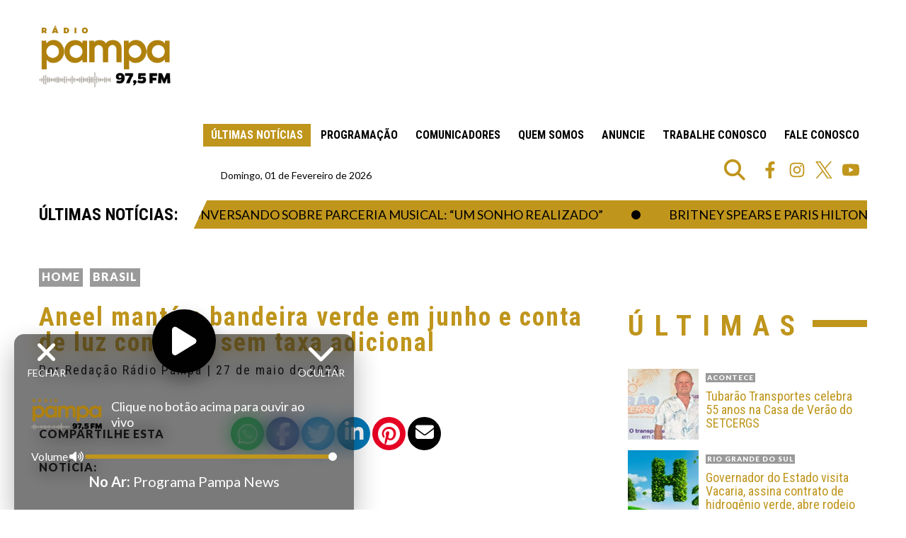

--- FILE ---
content_type: text/html; charset=UTF-8
request_url: https://www.radiopampa.com.br/aneel-mantem-bandeira-verde-em-junho-e-conta-de-luz-continua-sem-taxa-adicional/
body_size: 17143
content:
<!DOCTYPE html>
<html lang="pt-BR" prefix="og: https://ogp.me/ns#" class="no-js">
<head>
	<meta charset="UTF-8">
	<meta name="viewport" content="width=device-width, initial-scale=1">
	<link rel="profile" href="http://gmpg.org/xfn/11">

		<script>(function(html){html.className = html.className.replace(/\bno-js\b/,'js')})(document.documentElement);</script>

<!-- Otimização para mecanismos de pesquisa pelo Rank Math - https://rankmath.com/ -->
<title>Aneel mantém bandeira verde em junho e conta de luz continua sem taxa adicional - Rádio Pampa</title>
<meta name="description" content="A Agência Nacional de Energia Elétrica (Aneel) informou que irá manter a bandeira tarifária verde acionada em junho e, portanto, as contas de luz seguem sem"/>
<meta name="robots" content="index, follow, max-snippet:-1, max-video-preview:-1, max-image-preview:large"/>
<link rel="canonical" href="https://www.radiopampa.com.br/aneel-mantem-bandeira-verde-em-junho-e-conta-de-luz-continua-sem-taxa-adicional/" />
<meta property="og:locale" content="pt_BR" />
<meta property="og:type" content="article" />
<meta property="og:title" content="Aneel mantém bandeira verde em junho e conta de luz continua sem taxa adicional - Rádio Pampa" />
<meta property="og:description" content="A Agência Nacional de Energia Elétrica (Aneel) informou que irá manter a bandeira tarifária verde acionada em junho e, portanto, as contas de luz seguem sem" />
<meta property="og:url" content="https://www.radiopampa.com.br/aneel-mantem-bandeira-verde-em-junho-e-conta-de-luz-continua-sem-taxa-adicional/" />
<meta property="og:site_name" content="Rádio Pampa" />
<meta property="article:section" content="Brasil" />
<meta property="og:image" content="https://www.radiopampa.com.br/wp-content/uploads/2023/05/energia-eletrica-Marcelo-Camargo-Agencia-Brasil.jpg" />
<meta property="og:image:secure_url" content="https://www.radiopampa.com.br/wp-content/uploads/2023/05/energia-eletrica-Marcelo-Camargo-Agencia-Brasil.jpg" />
<meta property="og:image:width" content="1920" />
<meta property="og:image:height" content="1080" />
<meta property="og:image:alt" content="Aneel mantém bandeira verde em junho e conta de luz continua sem taxa adicional" />
<meta property="og:image:type" content="image/jpeg" />
<meta property="article:published_time" content="2023-05-27T22:15:24-03:00" />
<meta name="twitter:card" content="summary_large_image" />
<meta name="twitter:title" content="Aneel mantém bandeira verde em junho e conta de luz continua sem taxa adicional - Rádio Pampa" />
<meta name="twitter:description" content="A Agência Nacional de Energia Elétrica (Aneel) informou que irá manter a bandeira tarifária verde acionada em junho e, portanto, as contas de luz seguem sem" />
<meta name="twitter:image" content="https://www.radiopampa.com.br/wp-content/uploads/2023/05/energia-eletrica-Marcelo-Camargo-Agencia-Brasil.jpg" />
<meta name="twitter:label1" content="Escrito por" />
<meta name="twitter:data1" content="Redação Rádio Pampa" />
<meta name="twitter:label2" content="Tempo para leitura" />
<meta name="twitter:data2" content="1 minuto" />
<script type="application/ld+json" class="rank-math-schema">{"@context":"https://schema.org","@graph":[{"@type":["Person","Organization"],"@id":"https://www.radiopampa.com.br/#person","name":"Radio Pampa"},{"@type":"WebSite","@id":"https://www.radiopampa.com.br/#website","url":"https://www.radiopampa.com.br","name":"Radio Pampa","publisher":{"@id":"https://www.radiopampa.com.br/#person"},"inLanguage":"pt-BR"},{"@type":"ImageObject","@id":"https://www.radiopampa.com.br/wp-content/uploads/2023/05/energia-eletrica-Marcelo-Camargo-Agencia-Brasil.jpg","url":"https://www.radiopampa.com.br/wp-content/uploads/2023/05/energia-eletrica-Marcelo-Camargo-Agencia-Brasil.jpg","width":"1920","height":"1080","inLanguage":"pt-BR"},{"@type":"WebPage","@id":"https://www.radiopampa.com.br/aneel-mantem-bandeira-verde-em-junho-e-conta-de-luz-continua-sem-taxa-adicional/#webpage","url":"https://www.radiopampa.com.br/aneel-mantem-bandeira-verde-em-junho-e-conta-de-luz-continua-sem-taxa-adicional/","name":"Aneel mant\u00e9m bandeira verde em junho e conta de luz continua sem taxa adicional - R\u00e1dio Pampa","datePublished":"2023-05-27T22:15:24-03:00","dateModified":"2023-05-27T22:15:24-03:00","isPartOf":{"@id":"https://www.radiopampa.com.br/#website"},"primaryImageOfPage":{"@id":"https://www.radiopampa.com.br/wp-content/uploads/2023/05/energia-eletrica-Marcelo-Camargo-Agencia-Brasil.jpg"},"inLanguage":"pt-BR"},{"@type":"Person","@id":"https://www.radiopampa.com.br/author/redacaoradiopampa/","name":"Reda\u00e7\u00e3o R\u00e1dio Pampa","url":"https://www.radiopampa.com.br/author/redacaoradiopampa/","image":{"@type":"ImageObject","@id":"https://secure.gravatar.com/avatar/85e3cd07c88cbdd883d93ff519e8c0252ad20f4460a82a1b74eb724c68452fb0?s=96&amp;d=mm&amp;r=g","url":"https://secure.gravatar.com/avatar/85e3cd07c88cbdd883d93ff519e8c0252ad20f4460a82a1b74eb724c68452fb0?s=96&amp;d=mm&amp;r=g","caption":"Reda\u00e7\u00e3o R\u00e1dio Pampa","inLanguage":"pt-BR"}},{"@type":"BlogPosting","headline":"Aneel mant\u00e9m bandeira verde em junho e conta de luz continua sem taxa adicional - R\u00e1dio Pampa","datePublished":"2023-05-27T22:15:24-03:00","dateModified":"2023-05-27T22:15:24-03:00","articleSection":"Brasil, Economia, em foco","author":{"@id":"https://www.radiopampa.com.br/author/redacaoradiopampa/","name":"Reda\u00e7\u00e3o R\u00e1dio Pampa"},"publisher":{"@id":"https://www.radiopampa.com.br/#person"},"description":"A Ag\u00eancia Nacional de Energia El\u00e9trica (Aneel) informou que ir\u00e1 manter a bandeira tarif\u00e1ria verde acionada em junho e, portanto, as contas de luz seguem sem","name":"Aneel mant\u00e9m bandeira verde em junho e conta de luz continua sem taxa adicional - R\u00e1dio Pampa","@id":"https://www.radiopampa.com.br/aneel-mantem-bandeira-verde-em-junho-e-conta-de-luz-continua-sem-taxa-adicional/#richSnippet","isPartOf":{"@id":"https://www.radiopampa.com.br/aneel-mantem-bandeira-verde-em-junho-e-conta-de-luz-continua-sem-taxa-adicional/#webpage"},"image":{"@id":"https://www.radiopampa.com.br/wp-content/uploads/2023/05/energia-eletrica-Marcelo-Camargo-Agencia-Brasil.jpg"},"inLanguage":"pt-BR","mainEntityOfPage":{"@id":"https://www.radiopampa.com.br/aneel-mantem-bandeira-verde-em-junho-e-conta-de-luz-continua-sem-taxa-adicional/#webpage"}}]}</script>
<!-- /Plugin de SEO Rank Math para WordPress -->

<link rel='dns-prefetch' href='//kit.fontawesome.com' />
<link rel='dns-prefetch' href='//maxcdn.bootstrapcdn.com' />
<link rel="alternate" title="oEmbed (JSON)" type="application/json+oembed" href="https://www.radiopampa.com.br/wp-json/oembed/1.0/embed?url=https%3A%2F%2Fwww.radiopampa.com.br%2Faneel-mantem-bandeira-verde-em-junho-e-conta-de-luz-continua-sem-taxa-adicional%2F" />
<link rel="alternate" title="oEmbed (XML)" type="text/xml+oembed" href="https://www.radiopampa.com.br/wp-json/oembed/1.0/embed?url=https%3A%2F%2Fwww.radiopampa.com.br%2Faneel-mantem-bandeira-verde-em-junho-e-conta-de-luz-continua-sem-taxa-adicional%2F&#038;format=xml" />
<style id='wp-img-auto-sizes-contain-inline-css' type='text/css'>
img:is([sizes=auto i],[sizes^="auto," i]){contain-intrinsic-size:3000px 1500px}
/*# sourceURL=wp-img-auto-sizes-contain-inline-css */
</style>
<style id='wp-block-library-inline-css' type='text/css'>
:root{--wp-block-synced-color:#7a00df;--wp-block-synced-color--rgb:122,0,223;--wp-bound-block-color:var(--wp-block-synced-color);--wp-editor-canvas-background:#ddd;--wp-admin-theme-color:#007cba;--wp-admin-theme-color--rgb:0,124,186;--wp-admin-theme-color-darker-10:#006ba1;--wp-admin-theme-color-darker-10--rgb:0,107,160.5;--wp-admin-theme-color-darker-20:#005a87;--wp-admin-theme-color-darker-20--rgb:0,90,135;--wp-admin-border-width-focus:2px}@media (min-resolution:192dpi){:root{--wp-admin-border-width-focus:1.5px}}.wp-element-button{cursor:pointer}:root .has-very-light-gray-background-color{background-color:#eee}:root .has-very-dark-gray-background-color{background-color:#313131}:root .has-very-light-gray-color{color:#eee}:root .has-very-dark-gray-color{color:#313131}:root .has-vivid-green-cyan-to-vivid-cyan-blue-gradient-background{background:linear-gradient(135deg,#00d084,#0693e3)}:root .has-purple-crush-gradient-background{background:linear-gradient(135deg,#34e2e4,#4721fb 50%,#ab1dfe)}:root .has-hazy-dawn-gradient-background{background:linear-gradient(135deg,#faaca8,#dad0ec)}:root .has-subdued-olive-gradient-background{background:linear-gradient(135deg,#fafae1,#67a671)}:root .has-atomic-cream-gradient-background{background:linear-gradient(135deg,#fdd79a,#004a59)}:root .has-nightshade-gradient-background{background:linear-gradient(135deg,#330968,#31cdcf)}:root .has-midnight-gradient-background{background:linear-gradient(135deg,#020381,#2874fc)}:root{--wp--preset--font-size--normal:16px;--wp--preset--font-size--huge:42px}.has-regular-font-size{font-size:1em}.has-larger-font-size{font-size:2.625em}.has-normal-font-size{font-size:var(--wp--preset--font-size--normal)}.has-huge-font-size{font-size:var(--wp--preset--font-size--huge)}.has-text-align-center{text-align:center}.has-text-align-left{text-align:left}.has-text-align-right{text-align:right}.has-fit-text{white-space:nowrap!important}#end-resizable-editor-section{display:none}.aligncenter{clear:both}.items-justified-left{justify-content:flex-start}.items-justified-center{justify-content:center}.items-justified-right{justify-content:flex-end}.items-justified-space-between{justify-content:space-between}.screen-reader-text{border:0;clip-path:inset(50%);height:1px;margin:-1px;overflow:hidden;padding:0;position:absolute;width:1px;word-wrap:normal!important}.screen-reader-text:focus{background-color:#ddd;clip-path:none;color:#444;display:block;font-size:1em;height:auto;left:5px;line-height:normal;padding:15px 23px 14px;text-decoration:none;top:5px;width:auto;z-index:100000}html :where(.has-border-color){border-style:solid}html :where([style*=border-top-color]){border-top-style:solid}html :where([style*=border-right-color]){border-right-style:solid}html :where([style*=border-bottom-color]){border-bottom-style:solid}html :where([style*=border-left-color]){border-left-style:solid}html :where([style*=border-width]){border-style:solid}html :where([style*=border-top-width]){border-top-style:solid}html :where([style*=border-right-width]){border-right-style:solid}html :where([style*=border-bottom-width]){border-bottom-style:solid}html :where([style*=border-left-width]){border-left-style:solid}html :where(img[class*=wp-image-]){height:auto;max-width:100%}:where(figure){margin:0 0 1em}html :where(.is-position-sticky){--wp-admin--admin-bar--position-offset:var(--wp-admin--admin-bar--height,0px)}@media screen and (max-width:600px){html :where(.is-position-sticky){--wp-admin--admin-bar--position-offset:0px}}

/*# sourceURL=wp-block-library-inline-css */
</style><style id='global-styles-inline-css' type='text/css'>
:root{--wp--preset--aspect-ratio--square: 1;--wp--preset--aspect-ratio--4-3: 4/3;--wp--preset--aspect-ratio--3-4: 3/4;--wp--preset--aspect-ratio--3-2: 3/2;--wp--preset--aspect-ratio--2-3: 2/3;--wp--preset--aspect-ratio--16-9: 16/9;--wp--preset--aspect-ratio--9-16: 9/16;--wp--preset--color--black: #000000;--wp--preset--color--cyan-bluish-gray: #abb8c3;--wp--preset--color--white: #ffffff;--wp--preset--color--pale-pink: #f78da7;--wp--preset--color--vivid-red: #cf2e2e;--wp--preset--color--luminous-vivid-orange: #ff6900;--wp--preset--color--luminous-vivid-amber: #fcb900;--wp--preset--color--light-green-cyan: #7bdcb5;--wp--preset--color--vivid-green-cyan: #00d084;--wp--preset--color--pale-cyan-blue: #8ed1fc;--wp--preset--color--vivid-cyan-blue: #0693e3;--wp--preset--color--vivid-purple: #9b51e0;--wp--preset--gradient--vivid-cyan-blue-to-vivid-purple: linear-gradient(135deg,rgb(6,147,227) 0%,rgb(155,81,224) 100%);--wp--preset--gradient--light-green-cyan-to-vivid-green-cyan: linear-gradient(135deg,rgb(122,220,180) 0%,rgb(0,208,130) 100%);--wp--preset--gradient--luminous-vivid-amber-to-luminous-vivid-orange: linear-gradient(135deg,rgb(252,185,0) 0%,rgb(255,105,0) 100%);--wp--preset--gradient--luminous-vivid-orange-to-vivid-red: linear-gradient(135deg,rgb(255,105,0) 0%,rgb(207,46,46) 100%);--wp--preset--gradient--very-light-gray-to-cyan-bluish-gray: linear-gradient(135deg,rgb(238,238,238) 0%,rgb(169,184,195) 100%);--wp--preset--gradient--cool-to-warm-spectrum: linear-gradient(135deg,rgb(74,234,220) 0%,rgb(151,120,209) 20%,rgb(207,42,186) 40%,rgb(238,44,130) 60%,rgb(251,105,98) 80%,rgb(254,248,76) 100%);--wp--preset--gradient--blush-light-purple: linear-gradient(135deg,rgb(255,206,236) 0%,rgb(152,150,240) 100%);--wp--preset--gradient--blush-bordeaux: linear-gradient(135deg,rgb(254,205,165) 0%,rgb(254,45,45) 50%,rgb(107,0,62) 100%);--wp--preset--gradient--luminous-dusk: linear-gradient(135deg,rgb(255,203,112) 0%,rgb(199,81,192) 50%,rgb(65,88,208) 100%);--wp--preset--gradient--pale-ocean: linear-gradient(135deg,rgb(255,245,203) 0%,rgb(182,227,212) 50%,rgb(51,167,181) 100%);--wp--preset--gradient--electric-grass: linear-gradient(135deg,rgb(202,248,128) 0%,rgb(113,206,126) 100%);--wp--preset--gradient--midnight: linear-gradient(135deg,rgb(2,3,129) 0%,rgb(40,116,252) 100%);--wp--preset--font-size--small: 13px;--wp--preset--font-size--medium: 20px;--wp--preset--font-size--large: 36px;--wp--preset--font-size--x-large: 42px;--wp--preset--spacing--20: 0.44rem;--wp--preset--spacing--30: 0.67rem;--wp--preset--spacing--40: 1rem;--wp--preset--spacing--50: 1.5rem;--wp--preset--spacing--60: 2.25rem;--wp--preset--spacing--70: 3.38rem;--wp--preset--spacing--80: 5.06rem;--wp--preset--shadow--natural: 6px 6px 9px rgba(0, 0, 0, 0.2);--wp--preset--shadow--deep: 12px 12px 50px rgba(0, 0, 0, 0.4);--wp--preset--shadow--sharp: 6px 6px 0px rgba(0, 0, 0, 0.2);--wp--preset--shadow--outlined: 6px 6px 0px -3px rgb(255, 255, 255), 6px 6px rgb(0, 0, 0);--wp--preset--shadow--crisp: 6px 6px 0px rgb(0, 0, 0);}:where(.is-layout-flex){gap: 0.5em;}:where(.is-layout-grid){gap: 0.5em;}body .is-layout-flex{display: flex;}.is-layout-flex{flex-wrap: wrap;align-items: center;}.is-layout-flex > :is(*, div){margin: 0;}body .is-layout-grid{display: grid;}.is-layout-grid > :is(*, div){margin: 0;}:where(.wp-block-columns.is-layout-flex){gap: 2em;}:where(.wp-block-columns.is-layout-grid){gap: 2em;}:where(.wp-block-post-template.is-layout-flex){gap: 1.25em;}:where(.wp-block-post-template.is-layout-grid){gap: 1.25em;}.has-black-color{color: var(--wp--preset--color--black) !important;}.has-cyan-bluish-gray-color{color: var(--wp--preset--color--cyan-bluish-gray) !important;}.has-white-color{color: var(--wp--preset--color--white) !important;}.has-pale-pink-color{color: var(--wp--preset--color--pale-pink) !important;}.has-vivid-red-color{color: var(--wp--preset--color--vivid-red) !important;}.has-luminous-vivid-orange-color{color: var(--wp--preset--color--luminous-vivid-orange) !important;}.has-luminous-vivid-amber-color{color: var(--wp--preset--color--luminous-vivid-amber) !important;}.has-light-green-cyan-color{color: var(--wp--preset--color--light-green-cyan) !important;}.has-vivid-green-cyan-color{color: var(--wp--preset--color--vivid-green-cyan) !important;}.has-pale-cyan-blue-color{color: var(--wp--preset--color--pale-cyan-blue) !important;}.has-vivid-cyan-blue-color{color: var(--wp--preset--color--vivid-cyan-blue) !important;}.has-vivid-purple-color{color: var(--wp--preset--color--vivid-purple) !important;}.has-black-background-color{background-color: var(--wp--preset--color--black) !important;}.has-cyan-bluish-gray-background-color{background-color: var(--wp--preset--color--cyan-bluish-gray) !important;}.has-white-background-color{background-color: var(--wp--preset--color--white) !important;}.has-pale-pink-background-color{background-color: var(--wp--preset--color--pale-pink) !important;}.has-vivid-red-background-color{background-color: var(--wp--preset--color--vivid-red) !important;}.has-luminous-vivid-orange-background-color{background-color: var(--wp--preset--color--luminous-vivid-orange) !important;}.has-luminous-vivid-amber-background-color{background-color: var(--wp--preset--color--luminous-vivid-amber) !important;}.has-light-green-cyan-background-color{background-color: var(--wp--preset--color--light-green-cyan) !important;}.has-vivid-green-cyan-background-color{background-color: var(--wp--preset--color--vivid-green-cyan) !important;}.has-pale-cyan-blue-background-color{background-color: var(--wp--preset--color--pale-cyan-blue) !important;}.has-vivid-cyan-blue-background-color{background-color: var(--wp--preset--color--vivid-cyan-blue) !important;}.has-vivid-purple-background-color{background-color: var(--wp--preset--color--vivid-purple) !important;}.has-black-border-color{border-color: var(--wp--preset--color--black) !important;}.has-cyan-bluish-gray-border-color{border-color: var(--wp--preset--color--cyan-bluish-gray) !important;}.has-white-border-color{border-color: var(--wp--preset--color--white) !important;}.has-pale-pink-border-color{border-color: var(--wp--preset--color--pale-pink) !important;}.has-vivid-red-border-color{border-color: var(--wp--preset--color--vivid-red) !important;}.has-luminous-vivid-orange-border-color{border-color: var(--wp--preset--color--luminous-vivid-orange) !important;}.has-luminous-vivid-amber-border-color{border-color: var(--wp--preset--color--luminous-vivid-amber) !important;}.has-light-green-cyan-border-color{border-color: var(--wp--preset--color--light-green-cyan) !important;}.has-vivid-green-cyan-border-color{border-color: var(--wp--preset--color--vivid-green-cyan) !important;}.has-pale-cyan-blue-border-color{border-color: var(--wp--preset--color--pale-cyan-blue) !important;}.has-vivid-cyan-blue-border-color{border-color: var(--wp--preset--color--vivid-cyan-blue) !important;}.has-vivid-purple-border-color{border-color: var(--wp--preset--color--vivid-purple) !important;}.has-vivid-cyan-blue-to-vivid-purple-gradient-background{background: var(--wp--preset--gradient--vivid-cyan-blue-to-vivid-purple) !important;}.has-light-green-cyan-to-vivid-green-cyan-gradient-background{background: var(--wp--preset--gradient--light-green-cyan-to-vivid-green-cyan) !important;}.has-luminous-vivid-amber-to-luminous-vivid-orange-gradient-background{background: var(--wp--preset--gradient--luminous-vivid-amber-to-luminous-vivid-orange) !important;}.has-luminous-vivid-orange-to-vivid-red-gradient-background{background: var(--wp--preset--gradient--luminous-vivid-orange-to-vivid-red) !important;}.has-very-light-gray-to-cyan-bluish-gray-gradient-background{background: var(--wp--preset--gradient--very-light-gray-to-cyan-bluish-gray) !important;}.has-cool-to-warm-spectrum-gradient-background{background: var(--wp--preset--gradient--cool-to-warm-spectrum) !important;}.has-blush-light-purple-gradient-background{background: var(--wp--preset--gradient--blush-light-purple) !important;}.has-blush-bordeaux-gradient-background{background: var(--wp--preset--gradient--blush-bordeaux) !important;}.has-luminous-dusk-gradient-background{background: var(--wp--preset--gradient--luminous-dusk) !important;}.has-pale-ocean-gradient-background{background: var(--wp--preset--gradient--pale-ocean) !important;}.has-electric-grass-gradient-background{background: var(--wp--preset--gradient--electric-grass) !important;}.has-midnight-gradient-background{background: var(--wp--preset--gradient--midnight) !important;}.has-small-font-size{font-size: var(--wp--preset--font-size--small) !important;}.has-medium-font-size{font-size: var(--wp--preset--font-size--medium) !important;}.has-large-font-size{font-size: var(--wp--preset--font-size--large) !important;}.has-x-large-font-size{font-size: var(--wp--preset--font-size--x-large) !important;}
/*# sourceURL=global-styles-inline-css */
</style>

<style id='classic-theme-styles-inline-css' type='text/css'>
/*! This file is auto-generated */
.wp-block-button__link{color:#fff;background-color:#32373c;border-radius:9999px;box-shadow:none;text-decoration:none;padding:calc(.667em + 2px) calc(1.333em + 2px);font-size:1.125em}.wp-block-file__button{background:#32373c;color:#fff;text-decoration:none}
/*# sourceURL=/wp-includes/css/classic-themes.min.css */
</style>
<link rel='stylesheet' id='msab-lib-css-css' href='https://www.radiopampa.com.br/wp-content/plugins/mobiloud-smart-app-banner/public/libs/smart-banner-js/smartbanner.min.css?ver=null' type='text/css' media='all' />
<link rel='stylesheet' id='msab-custom-css-css' href='https://www.radiopampa.com.br/wp-content/plugins/mobiloud-smart-app-banner/public/css/frontend.css?ver=null' type='text/css' media='all' />
<link rel='stylesheet' id='simple_load_more-frontend-css' href='https://www.radiopampa.com.br/wp-content/plugins/simple-load-more/assets/css/frontend.css?ver=1.0.0' type='text/css' media='all' />
<style id='simple_load_more-frontend-inline-css' type='text/css'>
.elm-button { background: ; color: ; }
.elm-button:hover, .elm-button:active, .elm-button:focus { background: #333333; }
.elm-loading-icon { fill: ; stroke: ; }

/*# sourceURL=simple_load_more-frontend-inline-css */
</style>
<link rel='stylesheet' id='radiopampa_bones-css' href='https://www.radiopampa.com.br/wp-content/themes/radiopampa/css/boots-bones.css?ver=6.9' type='text/css' media='all' />
<link rel='stylesheet' id='radiopampa_fontawesome-css' href='https://maxcdn.bootstrapcdn.com/font-awesome/4.7.0/css/font-awesome.min.css?ver=6.9' type='text/css' media='all' />
<link rel='stylesheet' id='radiopampa_lightbox-css' href='https://www.radiopampa.com.br/wp-content/themes/radiopampa/css/lightbox.min.css?ver=6.9' type='text/css' media='all' />
<link rel='stylesheet' id='radiopampa_animate-css' href='https://www.radiopampa.com.br/wp-content/themes/radiopampa/css/animate.css?ver=2.2.0' type='text/css' media='all' />
<link rel='stylesheet' id='radiopampa-styles-css' href='https://www.radiopampa.com.br/wp-content/themes/radiopampa/style.css?ver=1760983467' type='text/css' media='all' />
<script type="text/javascript" id="jquery-core-js-extra">
/* <![CDATA[ */
var elm_button_vars = {"wrapper":""};
//# sourceURL=jquery-core-js-extra
/* ]]> */
</script>
<script type="text/javascript" src="https://www.radiopampa.com.br/wp-includes/js/jquery/jquery.min.js?ver=3.7.1" id="jquery-core-js"></script>
<script type="text/javascript" src="https://www.radiopampa.com.br/wp-content/plugins/simple-load-more/assets/js/frontend.js?ver=1.0.0" id="simple_load_more-frontend-js"></script>
<link rel="https://api.w.org/" href="https://www.radiopampa.com.br/wp-json/" /><link rel="alternate" title="JSON" type="application/json" href="https://www.radiopampa.com.br/wp-json/wp/v2/posts/166282" />
<link rel="icon" href="https://www.radiopampa.com.br/wp-content/uploads/2021/10/radiopamap-123x123.png" sizes="32x32" />
<link rel="icon" href="https://www.radiopampa.com.br/wp-content/uploads/2021/10/radiopamap-300x300.png" sizes="192x192" />
<link rel="apple-touch-icon" href="https://www.radiopampa.com.br/wp-content/uploads/2021/10/radiopamap-300x300.png" />
<meta name="msapplication-TileImage" content="https://www.radiopampa.com.br/wp-content/uploads/2021/10/radiopamap-300x300.png" />
<link rel="preconnect" href="https://fonts.gstatic.com">
<link href="https://fonts.googleapis.com/css2?family=Roboto+Condensed:wght@300;400;700&display=swap" rel="stylesheet"> 	
<link href="https://fonts.googleapis.com/css?family=Lato:300,400,700,900&display=swap" rel="stylesheet">
<link href="https://fonts.googleapis.com/css?family=Yanone+Kaffeesatz:300,400,700&amp;display=swap" rel="stylesheet">
</head>

<body id="fade-in" class="wp-singular post-template-default single single-post postid-166282 single-format-standard wp-theme-radiopampa">	
<header>
		<div class="container clearfix">
			<div class="row-fluid">
				<div class="span12">
					<div class="logo"><a href="/">Rádio Pampa</a></div>
					<div class="menu-main-menu-container"><ul id="menu-main-menu" class="primary-menu"><li id="menu-item-62981" class="current-menu-item menu-item menu-item-type-post_type menu-item-object-page current_page_parent menu-item-62981"><a href="https://www.radiopampa.com.br/ultimas-noticias/">Últimas Notícias</a></li>
<li id="menu-item-62985" class="menu-item menu-item-type-post_type menu-item-object-page menu-item-62985"><a href="https://www.radiopampa.com.br/programacao/">Programação</a></li>
<li id="menu-item-62983" class="menu-item menu-item-type-post_type menu-item-object-page menu-item-62983"><a href="https://www.radiopampa.com.br/comunicadores/">Comunicadores</a></li>
<li id="menu-item-62986" class="menu-item menu-item-type-post_type menu-item-object-page menu-item-62986"><a href="https://www.radiopampa.com.br/quem-somos/">Quem Somos</a></li>
<li id="menu-item-62982" class="menu-item menu-item-type-post_type menu-item-object-page menu-item-62982"><a href="https://www.radiopampa.com.br/anuncie/">Anuncie</a></li>
<li id="menu-item-63048" class="menu-item menu-item-type-custom menu-item-object-custom menu-item-63048"><a target="_blank" href="https://trabalhe.pampa.com.br/">Trabalhe Conosco</a></li>
<li id="menu-item-62984" class="menu-item menu-item-type-post_type menu-item-object-page menu-item-62984"><a href="https://www.radiopampa.com.br/contato/">Fale Conosco</a></li>
</ul></div>					<div class="tools">
						<div class="row-fluid">
							<div class="span4">
									
									<p class="topDate">Domingo, 01 de Fevereiro de 2026</p>						
							</div>
							<div class="span4"></div>
							<div class="span4"><div class="menu-social-menu-container"><ul id="menu-social-menu" class="social-menu "><li id="menu-item-63001" class="menu-item menu-item-type-custom menu-item-object-custom menu-item-63001"><a target="_blank" href="https://www.facebook.com/radiopampapoa/">Facebook <img src="https://www.radiopampa.com.br/wp-content/uploads/2024/12/facebook.svg"/></a></li>
<li id="menu-item-63002" class="menu-item menu-item-type-custom menu-item-object-custom menu-item-63002"><a target="_blank" href="https://www.instagram.com/radiopampapoa/">Instagram <img src="https://www.radiopampa.com.br/wp-content/uploads/2024/12/instagram.svg"/></a></li>
<li id="menu-item-63003" class="menu-item menu-item-type-custom menu-item-object-custom menu-item-63003"><a target="_blank" href="https://twitter.com/radiopampapoa">Twitter <img src="https://www.radiopampa.com.br/wp-content/uploads/2024/12/twitter-x.svg"/></a></li>
<li id="menu-item-63004" class="menu-item menu-item-type-custom menu-item-object-custom menu-item-63004"><a target="_blank" href="https://www.youtube.com/c/R%C3%A1dioPampapoa">Youtube <img src="https://www.radiopampa.com.br/wp-content/uploads/2024/12/youtube.svg"/></a></li>
</ul></div><span id="search-btn"><i class="fa fa-search" aria-hidden="true"></i></span>
											
<!-- Start Search Code -->			


<div id="search-overlay" class="block">
  <div class="centered">
    <div id='search-box'>
      <i id="close-btn" class="fa fa-times fa-2x"></i>
		
<form role="search" method="get" class="search-form" action="https://www.radiopampa.com.br/">
	<input type="search" id="searchField" class="search-field" placeholder="Pesquise em nosso site" value="" name="s" autofocus="autofocus" />
	<button type="submit" class="searchButton">Pesquise</button>
</form>

    </div>
  </div>
</div>				
<script>
jQuery(document).ready(function() {
  jQuery('#close-btn').click(function() {
    jQuery('#search-overlay').fadeOut();
    //jQuery('#search-btn').show();
  });
  jQuery('#search-btn').click(function() {
   // jQuery(this).hide();
    jQuery('#search-overlay').fadeIn();
	jQuery("#searchField").focus();  
	  
  });
});				
</script>
				
				
<!-- end Search Code -->
							
							
							
							</div>
						</div>
					</div>	
				</div>
			</div>
		</div>
				
<script>
					
var preventSearchIfEmpty = function() {

    jQuery('#searchform').on( 'submit', function( ev ){

        var query = jQuery('#s').val(),
            queryLength = query.length;

        if ( 0 === queryLength ) {

            // Make the cursor blink so user is aware it's not broken, they need input to search
            jQuery('#s').focus();
            ev.preventDefault();
            return;
        }
    });
}();
	
	
</script>			
	
</header>
					<div id="hamburgericonmenuwrapper">
						<div id="hamburgerui">
							<ul>
								<li><a href="#" class="toggleButton"><span id="navtoggler"></span></a>
								<a class="voltar" href="JavaScript:Void(0)" onclick="history.go(-1);"><i class="fa fa-chevron-left" aria-hidden="true"></i></a>	
								</li>												
							</ul>
						</div>
						<div class="menu-mobile-menu-container"><ul id="menu-mobile-menu" class="primary-menu"><li class="current-menu-item menu-item menu-item-type-post_type menu-item-object-page current_page_parent menu-item-62981"><a href="https://www.radiopampa.com.br/ultimas-noticias/">Últimas Notícias</a></li>
<li class="menu-item menu-item-type-post_type menu-item-object-page menu-item-62985"><a href="https://www.radiopampa.com.br/programacao/">Programação</a></li>
<li class="menu-item menu-item-type-post_type menu-item-object-page menu-item-62983"><a href="https://www.radiopampa.com.br/comunicadores/">Comunicadores</a></li>
<li class="menu-item menu-item-type-post_type menu-item-object-page menu-item-62986"><a href="https://www.radiopampa.com.br/quem-somos/">Quem Somos</a></li>
<li class="menu-item menu-item-type-post_type menu-item-object-page menu-item-62982"><a href="https://www.radiopampa.com.br/anuncie/">Anuncie</a></li>
<li class="menu-item menu-item-type-custom menu-item-object-custom menu-item-63048"><a target="_blank" href="https://trabalhe.pampa.com.br/">Trabalhe Conosco</a></li>
<li class="menu-item menu-item-type-post_type menu-item-object-page menu-item-62984"><a href="https://www.radiopampa.com.br/contato/">Fale Conosco</a></li>
</ul></div>						
					</div>	


<script>
jQuery(document).ready(function ($) {
    jQuery('.voltar').click(function() {
	    window.ReactNativeWebView.postMessage('goBack');
    });
});	
</script>



<style>
	
 */.jctkr-wrapper,.jctkr-wrapper *{box-sizing:border-box}.jctkr-wrapper{display:inline-block;position:relative;width:100%;height:35px;vertical-align:top;overflow:hidden}.jctkr-wrapper ul{position:absolute;left:0;top:0;height:100%;margin:0;padding:0;list-style:none;white-space:nowrap;font-size:0;text-align:left;opacity:0;-webkit-transition:opacity 1s;transition:opacity 1s}.jctkr-wrapper.jctkr-initialized ul{opacity:1}.jctkr-wrapper ul li{display:inline-block;font-family:sans-serif;font-size:16px}.jctkr-label{display:inline-block}	
	
</style>
<script>
!function(a,b,c,d){a.fn.jConveyorTicker=function(b){if(void 0===this||0===this.length)return console.log("jquery.jConveyorTicker() INITIALIZATION ERROR: You need to select one or more elements. See documentation form more information."),!1;var c={anim_duration:200,reverse_elm:!1,force_loop:!1,start_paused:!1},d=c.anim_duration,e=c.reverse_elm,f=c.force_loop,g=c.start_paused;b&&(void 0!==b.anim_duration&&(d=b.anim_duration),void 0!==b.reverse_elm&&(e=b.reverse_elm),void 0!==b.force_loop&&(f=b.force_loop),void 0!==b.start_paused&&(g=b.start_paused),a.extend(c,b));var h=a(this),i=h.children("ul"),j={init:function(){h.each(function(){j.destroy(),i.css({margin:"0",padding:"0","list-style":"none"}).children("li").css({display:"inline-block"});var b=i.width(),c=i.parent().width(),d=c/2-20;i.removeAttr("style").children("li").removeAttr("style"),h.addClass("jctkr-wrapper");var g=function(){var b=i.clone().children("li");b.each(function(){a(this).addClass("clone")}),i.append(b);var c=0;i.children().each(function(){c+=a(this).outerWidth()}),i.width(c),h.hover(function(){j.pauseAnim()},function(){j.pauseAnim(),j.conveyorAnimate("normal")}),e&&h.prev(".jctkr-label").hover(function(){j.pauseAnim(),j.conveyorAnimate("reverse")},function(){j.pauseAnim(),j.conveyorAnimate("normal")}).click(function(){return!1}),j.conveyorAnimate("normal")};if(b>=d)g();else if(f){var k,l=0,m=function(){var b=i.clone().children("li");if(b.each(function(){a(this).addClass("clone")}),i.append(b),k=i.width(),l=i.parent().width(),!(k<l))return g(),!1;m()};for(m();k<l;){if(k>=d){g();break}m()}}h.addClass("jctkr-initialized")}),g&&j.pauseAnim()},destroy:function(){h.each(function(){j.pauseAnim(),a(this).unbind().removeData().removeClass("jctkr-wrapper jctkr-initialized"),i.unbind().removeData().removeAttr("style").find(".clone").remove()})},conveyorAnimate:function(a){var b,c=i.width(),e=i.position().left,f="-",g="normal";if(void 0!==a&&"reverse"===a){if(b=c/2,e>0)return i.css("left","-"+b+"px"),void j.conveyorAnimate("reverse");f="+",g="reverse"}else if(b=c/2*-1,e<b){var h=-1*(b-e);return i.css("left",h+"px"),void j.conveyorAnimate(g)}i.stop().animate({left:f+"=10px"},d,"linear",function(){j.conveyorAnimate(g)})},pauseAnim:function(){i.stop()},playAnim:function(){j.conveyorAnimate("normal")}};return j.init(),j}}(jQuery,window,document);	
</script>

	
<section class="newsTicker">
 	<div class="container">
		<div class="row-fluid">
			<div class="span12">
				<div class="js-conveyor-1">
				<h2>&Uacute;ltimas Not&iacute;cias:</h2>	
  <ul>
			        
        	
               			
						<li><h3 style=" font-size: 18px !important; "><a href="https://www.radiopampa.com.br/britney-spears-e-paris-hilton-estao-conversando-sobre-parceria-musical-um-sonho-realizado-3/">Britney Spears e Paris Hilton estão conversando sobre parceria musical: “Um sonho realizado”</a></h3></li>			
			 	


						
               			
						<li><h3 style=" font-size: 18px !important; "><a href="https://www.radiopampa.com.br/britney-spears-e-paris-hilton-estao-conversando-sobre-parceria-musical-um-sonho-realizado-2/">Britney Spears e Paris Hilton estão conversando sobre parceria musical: “Um sonho realizado”</a></h3></li>			
			 	


						
               			
						<li><h3 style=" font-size: 18px !important; "><a href="https://www.radiopampa.com.br/lula-quer-pacto-com-trump-para-nao-intromissao-em-temas-brasileiros/">Lula quer “pacto” com Trump para não intromissão em temas brasileiros</a></h3></li>			
			 	


						
               			
						<li><h3 style=" font-size: 18px !important; "><a href="https://www.radiopampa.com.br/cpmi-do-inss-convoca-o-banqueiro-daniel-vorcaro-para-depor-na-quinta-feira-3/">CPMI do INSS convoca o banqueiro Daniel Vorcaro para depor na quinta-feira</a></h3></li>			
			 	


						
               			
						<li><h3 style=" font-size: 18px !important; "><a href="https://www.radiopampa.com.br/cpmi-do-inss-convoca-o-banqueiro-daniel-vorcaro-para-depor-na-quinta-feira-2/">CPMI do INSS convoca o banqueiro Daniel Vorcaro para depor na quinta-feira</a></h3></li>			
			 	


						
               			
						<li><h3 style=" font-size: 18px !important; "><a href="https://www.radiopampa.com.br/britney-spears-e-paris-hilton-estao-conversando-sobre-parceria-musical-um-sonho-realizado/">Britney Spears e Paris Hilton estão conversando sobre parceria musical: “Um sonho realizado”</a></h3></li>			
			 	


									 	  
  </ul>
</div>
	
	
<script>
  jQuery(function() {
    jQuery('.js-conveyor-1').jConveyorTicker();
  });
</script>
			</div>
	 </div>

	</div>
</section>
	
	
	

	<div id="ajaxPressContainer">
<section class="internalContent">
	<div class="container clearfix">
		<div class="row-fluid">
			<div class="span8">
										<h1 class="animated slideInDown">
			<small><a href="/">Home</a></small>	
			<small>
			<a href="https://www.radiopampa.com.br/category/brasil/">Brasil</a>
			</small>	
			<span>Aneel mantém bandeira verde em junho e conta de luz continua sem taxa adicional</span></h1>
			<div class="postInfo"><p>Por 
				<span>
								
				Reda&ccedil;&atilde;o R&aacute;dio Pampa	
					
					
				</span> | 27 de maio de 2023</p></div>
	
		<div class="socialMediaCore clearfix">
			<p>Compartilhe esta not&iacute;cia:</p>
			<ul>
				<li><a class="socialMedia-link socialMedia-whatsapp" href="whatsapp://send?text=Aneel%20mantém%20bandeira%20verde%20em%20junho%20e%20conta%20de%20luz%20continua%20sem%20taxa%20adicional https%3A%2F%2Fwww.radiopampa.com.br%2Faneel-mantem-bandeira-verde-em-junho-e-conta-de-luz-continua-sem-taxa-adicional%2F" target="_blank"><i class="fa fa-whatsapp" aria-hidden="true"></i></a></li>		
				<li><a class="socialMedia-link socialMedia-facebook" href="https://www.facebook.com/sharer/sharer.php?u=https%3A%2F%2Fwww.radiopampa.com.br%2Faneel-mantem-bandeira-verde-em-junho-e-conta-de-luz-continua-sem-taxa-adicional%2F" target="_blank"><i class="fa fa-facebook" aria-hidden="true"></i></a></li>
				<li><a class="socialMedia-link socialMedia-twitter" href="https://twitter.com/intent/tweet?text=Aneel%20mantém%20bandeira%20verde%20em%20junho%20e%20conta%20de%20luz%20continua%20sem%20taxa%20adicional&amp;url=https%3A%2F%2Fwww.radiopampa.com.br%2Faneel-mantem-bandeira-verde-em-junho-e-conta-de-luz-continua-sem-taxa-adicional%2F&amp;via=radiopampa_noticias" target="_blank"><i class="fa fa-twitter" aria-hidden="true"></i></a></li>
				<li><a class="socialMedia-link socialMedia-linkedin" href="https://www.linkedin.com/shareArticle?mini=true&url=https%3A%2F%2Fwww.radiopampa.com.br%2Faneel-mantem-bandeira-verde-em-junho-e-conta-de-luz-continua-sem-taxa-adicional%2F&amp;title=Aneel%20mantém%20bandeira%20verde%20em%20junho%20e%20conta%20de%20luz%20continua%20sem%20taxa%20adicional" target="_blank"><i class="fa fa-linkedin" aria-hidden="true"></i></a></li>
				 <li><a href="https://pinterest.com/pin/create/button/?url=https%3A%2F%2Fwww.radiopampa.com.br%2Faneel-mantem-bandeira-verde-em-junho-e-conta-de-luz-continua-sem-taxa-adicional%2F&amp;media=https://www.radiopampa.com.br/wp-content/uploads/2023/05/energia-eletrica-Marcelo-Camargo-Agencia-Brasil.jpg&amp;description=Aneel%20mantém%20bandeira%20verde%20em%20junho%20e%20conta%20de%20luz%20continua%20sem%20taxa%20adicional" target="_blank"><i class="fa fa-pinterest" aria-hidden="true"></i></a></li>
				<li><a class="socialMedia-link socialMedia-email" href="mailto:?subject=Aneel mantém bandeira verde em junho e conta de luz continua sem taxa adicional&amp;body=Veja essa noticia no Jornal O Sul https://www.radiopampa.com.br/aneel-mantem-bandeira-verde-em-junho-e-conta-de-luz-continua-sem-taxa-adicional/" target="_blank" title="Compartilhar por Email"><i class="fa fa-envelope" aria-hidden="true"></i></a></li>		
			</ul>
		</div>				

						<div><img decoding="async" width="1920" height="1080" src="https://www.radiopampa.com.br/wp-content/uploads/2023/05/energia-eletrica-Marcelo-Camargo-Agencia-Brasil.jpg" class="webfeedsFeaturedVisual wp-post-image" alt="" loading="lazy" style="display: block; margin: auto; margin-bottom: 5px;max-width: 100%;" link_thumbnail="" srcset="https://www.radiopampa.com.br/wp-content/uploads/2023/05/energia-eletrica-Marcelo-Camargo-Agencia-Brasil.jpg 1920w, https://www.osul.com.br/wp-content/uploads/2022/11/energia-eletrica-Marcelo-Camargo-Agencia-Brasil-764x430.jpg 764w, https://www.osul.com.br/wp-content/uploads/2022/11/energia-eletrica-Marcelo-Camargo-Agencia-Brasil-1000x563.jpg 1000w, https://www.osul.com.br/wp-content/uploads/2022/11/energia-eletrica-Marcelo-Camargo-Agencia-Brasil-768x432.jpg 768w, https://www.osul.com.br/wp-content/uploads/2022/11/energia-eletrica-Marcelo-Camargo-Agencia-Brasil-1536x864.jpg 1536w, https://www.osul.com.br/wp-content/uploads/2022/11/energia-eletrica-Marcelo-Camargo-Agencia-Brasil-757x426.jpg 757w, https://www.osul.com.br/wp-content/uploads/2022/11/energia-eletrica-Marcelo-Camargo-Agencia-Brasil-120x68.jpg 120w" sizes="auto, (max-width: 1920px) 100vw, 1920px"></p>
<p>A Agência Nacional de Energia Elétrica (Aneel) informou que irá manter a bandeira tarifária verde acionada em junho e, portanto, as contas de luz seguem sem cobrança adicional. O patamar, segundo o órgão regulador, reflete as condições favoráveis de geração de energia no País.</p>
<p>Os consumidores conectados ao sistema elétrico nacional não pagam taxa adicional nas contas de luz há mais de um ano. O patamar está em vigor desde 16 de abril de 2022, após meses da cobrança da “bandeira escassez hídrica”, criada por causa da crise hídrica que o País enfrentou em 2021.</p>
<p>A expectativa, conforme a agência, é manter o patamar nos próximos meses. “A Aneel atualiza constantemente suas projeções de acionamento das bandeiras tarifárias e, com os dados até aqui disponíveis, considera bastante provável o acionamento da bandeira verde para todo o ano de 2023″, informou em nota.</p>
<p>A agência ainda reforçou que a oferta abundante de recursos de origem hidráulica tem proporcionado condições favoráveis para a produção de energia no País. “O nível de armazenamento dos reservatórios atingiu 87% em média no início do período seco, o que explica o cenário favorável do momento.”</p>
<p>O sistema de bandeiras tarifárias foi criado em 2015 para indicar os custos da geração de energia no País aos consumidores e atenuar os impactos nos orçamentos das distribuidoras de energia.</p>
<p>Antes, o custo da energia em momentos de mais dificuldades para geração era repassado às tarifas apenas no reajuste anual de cada empresa, com incidência de juros. No modelo atual, os recursos são cobrados e transferidos às distribuidoras mensalmente por meio da “conta Bandeiras”.</p>
<p>A bandeira verde, quando não há cobrança adicional, significa que o custo para produzir energia está baixo.</p>
</div>
			
							
				
				
			
										

		<div class="socialMediaCore clearfix">
			<p>Compartilhe esta not&iacute;cia:</p>
			<ul>
				<li><a class="socialMedia-link socialMedia-whatsapp" href="whatsapp://send?text=Aneel%20mantém%20bandeira%20verde%20em%20junho%20e%20conta%20de%20luz%20continua%20sem%20taxa%20adicional https%3A%2F%2Fwww.radiopampa.com.br%2Faneel-mantem-bandeira-verde-em-junho-e-conta-de-luz-continua-sem-taxa-adicional%2F" target="_blank"><i class="fa fa-whatsapp" aria-hidden="true"></i></a></li>		
				<li><a class="socialMedia-link socialMedia-facebook" href="https://www.facebook.com/sharer/sharer.php?u=https%3A%2F%2Fwww.radiopampa.com.br%2Faneel-mantem-bandeira-verde-em-junho-e-conta-de-luz-continua-sem-taxa-adicional%2F" target="_blank"><i class="fa fa-facebook" aria-hidden="true"></i></a></li>
				<li><a class="socialMedia-link socialMedia-twitter" href="https://twitter.com/intent/tweet?text=Aneel%20mantém%20bandeira%20verde%20em%20junho%20e%20conta%20de%20luz%20continua%20sem%20taxa%20adicional&amp;url=https%3A%2F%2Fwww.radiopampa.com.br%2Faneel-mantem-bandeira-verde-em-junho-e-conta-de-luz-continua-sem-taxa-adicional%2F&amp;via=radiopampa_noticias" target="_blank"><i class="fa fa-twitter" aria-hidden="true"></i></a></li>
				<li><a class="socialMedia-link socialMedia-linkedin" href="https://www.linkedin.com/shareArticle?mini=true&url=https%3A%2F%2Fwww.radiopampa.com.br%2Faneel-mantem-bandeira-verde-em-junho-e-conta-de-luz-continua-sem-taxa-adicional%2F&amp;title=Aneel%20mantém%20bandeira%20verde%20em%20junho%20e%20conta%20de%20luz%20continua%20sem%20taxa%20adicional" target="_blank"><i class="fa fa-linkedin" aria-hidden="true"></i></a></li>
				<li><a class="socialMedia-link socialMedia-pinterest" href="https://pinterest.com/pin/create/button/?url=https%3A%2F%2Fwww.radiopampa.com.br%2Faneel-mantem-bandeira-verde-em-junho-e-conta-de-luz-continua-sem-taxa-adicional%2F&amp;media=https://www.radiopampa.com.br/wp-content/uploads/2023/05/energia-eletrica-Marcelo-Camargo-Agencia-Brasil.jpg&amp;description=Aneel%20mantém%20bandeira%20verde%20em%20junho%20e%20conta%20de%20luz%20continua%20sem%20taxa%20adicional" target="_blank"><i class="fa fa-pinterest" aria-hidden="true"></i></a></li>				
				<li><a class="socialMedia-link socialMedia-email" href="mailto:?subject=Leia esta Noticia&amp;body=Veja essa noticia no Jornal O Sul https://www.radiopampa.com.br/aneel-mantem-bandeira-verde-em-junho-e-conta-de-luz-continua-sem-taxa-adicional/" target="_blank" title="Compartilhar por Email"><i class="fa fa-envelope" aria-hidden="true"></i></a></li>
				<!-- <li> [dkpdf-button]</li> -->

			</ul>
		</div>
			
<p class="backBTN clearfix">
	<a class="button" href="JavaScript:Void(0)" onclick="history.go(-1);"><i class="fa fa-angle-left" aria-hidden="true"></i> Voltar </a>
			<a class="button" href="https://www.radiopampa.com.br/category/brasil/"> Todas de Brasil</a>			
			
			</p>				
				
				
					
				

				
<div id="post-nav" class="row-fluid">
<div class="span6 post-previous">	
		        
            <h5><a class="previous" href="https://www.radiopampa.com.br/morre-no-rio-o-ex-presidente-da-petrobras-armando-guedes-coelho/">Not&iacute;cia Anterior</a></h5>
            <a href="https://www.radiopampa.com.br/morre-no-rio-o-ex-presidente-da-petrobras-armando-guedes-coelho/"><img width="132" height="90" src="https://www.radiopampa.com.br/wp-content/uploads/2023/05/armandoguedescoelho-132x90.jpg" class="attachment-blog_navigation_thumb size-blog_navigation_thumb wp-post-image" alt="" decoding="async" loading="lazy" srcset="https://www.radiopampa.com.br/wp-content/uploads/2023/05/armandoguedescoelho-132x90.jpg 132w, https://www.radiopampa.com.br/wp-content/uploads/2023/05/armandoguedescoelho-250x170.jpg 250w" sizes="auto, (max-width: 132px) 100vw, 132px" /></a>
            <h6><a href="https://www.radiopampa.com.br/morre-no-rio-o-ex-presidente-da-petrobras-armando-guedes-coelho/">Morre no Rio o ex-presidente da Petrobras Armando Guedes Coelho</a></h6>

	

    </div>		
<div class="span6 post-next">	
    
            <h5><a class="next" href="https://www.radiopampa.com.br/em-meio-a-indignacao-no-brasil-google-remove-de-sua-loja-de-aplicativos-o-jogo-simulador-de-escravidao/">Pr&oacute;xima not&iacute;cia</a></h5>
			<a href="https://www.radiopampa.com.br/em-meio-a-indignacao-no-brasil-google-remove-de-sua-loja-de-aplicativos-o-jogo-simulador-de-escravidao/"><img width="132" height="90" src="https://www.radiopampa.com.br/wp-content/uploads/2023/05/simulador-de-escravidao-132x90.jpg" class="attachment-blog_navigation_thumb size-blog_navigation_thumb wp-post-image" alt="" decoding="async" loading="lazy" srcset="https://www.radiopampa.com.br/wp-content/uploads/2023/05/simulador-de-escravidao-132x90.jpg 132w, https://www.radiopampa.com.br/wp-content/uploads/2023/05/simulador-de-escravidao-300x203.jpg 300w, https://www.radiopampa.com.br/wp-content/uploads/2023/05/simulador-de-escravidao-250x170.jpg 250w, https://www.radiopampa.com.br/wp-content/uploads/2023/05/simulador-de-escravidao.jpg 574w" sizes="auto, (max-width: 132px) 100vw, 132px" /></a>
            <h6><a href="https://www.radiopampa.com.br/em-meio-a-indignacao-no-brasil-google-remove-de-sua-loja-de-aplicativos-o-jogo-simulador-de-escravidao/">Em meio a indignação no Brasil, Google remove de sua loja de aplicativos o jogo “simulador de escravidão”</a></h6>
            


    </div>

</div>				
				
				
				
				
				
		<div class="fbComments 
		                 brasileconomiaem-foco" >
			<h6>Deixe seu comentário</h6>				
			<div class="fb-comments" data-href="https://www.radiopampa.com.br/aneel-mantem-bandeira-verde-em-junho-e-conta-de-luz-continua-sem-taxa-adicional/" data-width="" data-numposts="5"></div>	
		</div>		
			</div>
			<div class="span4 sidebar">
				<!-- Revive Adserver Asynchronous JS Tag - Generated with Revive Adserver v5.0.5 -->
				<ins data-revive-zoneid="103" data-revive-id="cd3cd22079c65246b7223d0b91444b43"></ins>
				<script async src="//ads.pampa.com.br/www/delivery/asyncjs.php"></script>
				
				
				
			<h4><span>&Uacute;ltimas</span></h4>		
			        
        				
				
				
                <div class="span12" data-aos="zoom-out">
					<a href="https://www.radiopampa.com.br/tubarao-transportes-celebra-55-anos-na-casa-de-verao-do-setcergs/">
																								<img width="150" height="150" src="https://www.radiopampa.com.br/wp-content/uploads/2026/01/WhatsApp-Image-2026-01-31-at-205357-1-e1769904776250-150x150.jpeg" class="attachment-thumbnail size-thumbnail wp-post-image" alt="" decoding="async" loading="lazy" srcset="https://www.radiopampa.com.br/wp-content/uploads/2026/01/WhatsApp-Image-2026-01-31-at-205357-1-e1769904776250-150x150.jpeg 150w, https://www.radiopampa.com.br/wp-content/uploads/2026/01/WhatsApp-Image-2026-01-31-at-205357-1-e1769904776250-123x123.jpeg 123w" sizes="auto, (max-width: 150px) 100vw, 150px" />									 					</a>
										<h5><small>
												Acontece 											</small>
											<a href="https://www.radiopampa.com.br/tubarao-transportes-celebra-55-anos-na-casa-de-verao-do-setcergs/">Tubarão Transportes celebra 55 anos na Casa de Verão do SETCERGS</a>
										</h5>			
			 	
				</div>

									
				
				
                <div class="span12" data-aos="zoom-out">
					<a href="https://www.radiopampa.com.br/governador-do-estado-visita-vacaria-assina-contrato-de-hidrogenio-verde-abre-rodeio-tradicional-e-vistoria-obra-em-hospital-neste-domingo/">
																								<img width="150" height="150" src="https://www.radiopampa.com.br/wp-content/uploads/2026/01/hidrogenio-verde-150x150.jpg" class="attachment-thumbnail size-thumbnail wp-post-image" alt="" decoding="async" loading="lazy" srcset="https://www.radiopampa.com.br/wp-content/uploads/2026/01/hidrogenio-verde-150x150.jpg 150w, https://www.radiopampa.com.br/wp-content/uploads/2026/01/hidrogenio-verde-123x123.jpg 123w, https://www.radiopampa.com.br/wp-content/uploads/2026/01/hidrogenio-verde-600x600.jpg 600w" sizes="auto, (max-width: 150px) 100vw, 150px" />									 					</a>
										<h5><small>
												Rio Grande do Sul 											</small>
											<a href="https://www.radiopampa.com.br/governador-do-estado-visita-vacaria-assina-contrato-de-hidrogenio-verde-abre-rodeio-tradicional-e-vistoria-obra-em-hospital-neste-domingo/">Governador do Estado visita Vacaria, assina contrato de hidrogênio verde, abre rodeio tradicional e vistoria obra em hospital neste domingo</a>
										</h5>			
			 	
				</div>

									
				
				
                <div class="span12" data-aos="zoom-out">
					<a href="https://www.radiopampa.com.br/ate-27-de-fevereiro-alunas-de-escolas-publicas-de-porto-alegre-podem-se-inscrever-para-o-baile-de-debutantes-solidario/">
																								<img width="150" height="150" src="https://www.radiopampa.com.br/wp-content/uploads/2026/01/Debut-2023-Pedro-Piegas-arquivo-pmpa-150x150.jpg" class="attachment-thumbnail size-thumbnail wp-post-image" alt="" decoding="async" loading="lazy" srcset="https://www.radiopampa.com.br/wp-content/uploads/2026/01/Debut-2023-Pedro-Piegas-arquivo-pmpa-150x150.jpg 150w, https://www.radiopampa.com.br/wp-content/uploads/2026/01/Debut-2023-Pedro-Piegas-arquivo-pmpa-123x123.jpg 123w, https://www.radiopampa.com.br/wp-content/uploads/2026/01/Debut-2023-Pedro-Piegas-arquivo-pmpa-600x600.jpg 600w" sizes="auto, (max-width: 150px) 100vw, 150px" />									 					</a>
										<h5><small>
												Porto Alegre 											</small>
											<a href="https://www.radiopampa.com.br/ate-27-de-fevereiro-alunas-de-escolas-publicas-de-porto-alegre-podem-se-inscrever-para-o-baile-de-debutantes-solidario/">Até 27 de fevereiro, alunas de escolas públicas de Porto Alegre podem se inscrever para o Baile de Debutantes Solidário</a>
										</h5>			
			 	
				</div>

									
				
				
                <div class="span12" data-aos="zoom-out">
					<a href="https://www.radiopampa.com.br/internacional-vence-por-1-a-0-o-caxias-fora-de-casa-e-confirma-a-lideranca-no-grupo-a-do-gauchao-2026/">
																								<img width="150" height="150" src="https://www.radiopampa.com.br/wp-content/uploads/2026/01/COLO-150x150.jpg" class="attachment-thumbnail size-thumbnail wp-post-image" alt="" decoding="async" loading="lazy" srcset="https://www.radiopampa.com.br/wp-content/uploads/2026/01/COLO-150x150.jpg 150w, https://www.radiopampa.com.br/wp-content/uploads/2026/01/COLO-123x123.jpg 123w" sizes="auto, (max-width: 150px) 100vw, 150px" />									 					</a>
										<h5><small>
												Inter 											</small>
											<a href="https://www.radiopampa.com.br/internacional-vence-por-1-a-0-o-caxias-fora-de-casa-e-confirma-a-lideranca-no-grupo-a-do-gauchao-2026/">Internacional vence por 1 a 0 o Caxias fora de casa e confirma a liderança no Grupo A do Gauchão 2026</a>
										</h5>			
			 	
				</div>

									
				
				
                <div class="span12" data-aos="zoom-out">
					<a href="https://www.radiopampa.com.br/ministro-luiz-fux-e-diagnosticado-com-pneumonia-dupla-e-participara-de-sessoes-do-supremo-de-forma-remota/">
																								<img width="150" height="150" src="https://www.radiopampa.com.br/wp-content/uploads/2026/01/fux1-150x150.jpg" class="attachment-thumbnail size-thumbnail wp-post-image" alt="" decoding="async" loading="lazy" srcset="https://www.radiopampa.com.br/wp-content/uploads/2026/01/fux1-150x150.jpg 150w, https://www.radiopampa.com.br/wp-content/uploads/2026/01/fux1-123x123.jpg 123w, https://www.radiopampa.com.br/wp-content/uploads/2026/01/fux1-600x600.jpg 600w" sizes="auto, (max-width: 150px) 100vw, 150px" />									 					</a>
										<h5><small>
												Política 											</small>
											<a href="https://www.radiopampa.com.br/ministro-luiz-fux-e-diagnosticado-com-pneumonia-dupla-e-participara-de-sessoes-do-supremo-de-forma-remota/">Ministro Luiz Fux é diagnosticado com pneumonia dupla e participará de sessões do Supremo de forma remota</a>
										</h5>			
			 	
				</div>

									
				
				
                <div class="span12" data-aos="zoom-out">
					<a href="https://www.radiopampa.com.br/deslizamento-de-terra-na-indonesia-deixa-53-mortos/">
																								<img width="150" height="150" src="https://www.radiopampa.com.br/wp-content/uploads/2026/01/indo-150x150.jpg" class="attachment-thumbnail size-thumbnail wp-post-image" alt="" decoding="async" loading="lazy" srcset="https://www.radiopampa.com.br/wp-content/uploads/2026/01/indo-150x150.jpg 150w, https://www.radiopampa.com.br/wp-content/uploads/2026/01/indo-123x123.jpg 123w, https://www.radiopampa.com.br/wp-content/uploads/2026/01/indo-600x600.jpg 600w" sizes="auto, (max-width: 150px) 100vw, 150px" />									 					</a>
										<h5><small>
												Mundo 											</small>
											<a href="https://www.radiopampa.com.br/deslizamento-de-terra-na-indonesia-deixa-53-mortos/">Deslizamento de terra na Indonésia deixa 53 mortos</a>
										</h5>			
			 	
				</div>

									
				
				
                <div class="span12" data-aos="zoom-out">
					<a href="https://www.radiopampa.com.br/cao-orelha-policia-ouve-adolescente-e-descarta-desafio-de-redes-sociais/">
																								<img width="150" height="150" src="https://www.radiopampa.com.br/wp-content/uploads/2026/01/orelha-150x150.jpg" class="attachment-thumbnail size-thumbnail wp-post-image" alt="" decoding="async" loading="lazy" srcset="https://www.radiopampa.com.br/wp-content/uploads/2026/01/orelha-150x150.jpg 150w, https://www.radiopampa.com.br/wp-content/uploads/2026/01/orelha-123x123.jpg 123w, https://www.radiopampa.com.br/wp-content/uploads/2026/01/orelha-600x600.jpg 600w" sizes="auto, (max-width: 150px) 100vw, 150px" />									 					</a>
										<h5><small>
												Brasil 											</small>
											<a href="https://www.radiopampa.com.br/cao-orelha-policia-ouve-adolescente-e-descarta-desafio-de-redes-sociais/">Cão Orelha: Polícia ouve adolescente e descarta desafio de redes sociais</a>
										</h5>			
			 	
				</div>

									
				
				
                <div class="span12" data-aos="zoom-out">
					<a href="https://www.radiopampa.com.br/procissao-de-nossa-senhora-dos-navegantes-ocorre-nesta-segunda-feira-em-porto-alegre/">
																								<img width="150" height="150" src="https://www.radiopampa.com.br/wp-content/uploads/2026/01/02FEV2024_Alex-Rocha_Procissao-Navegantes-2024_foto_-23-1-150x150.jpg" class="attachment-thumbnail size-thumbnail wp-post-image" alt="" decoding="async" loading="lazy" srcset="https://www.radiopampa.com.br/wp-content/uploads/2026/01/02FEV2024_Alex-Rocha_Procissao-Navegantes-2024_foto_-23-1-150x150.jpg 150w, https://www.radiopampa.com.br/wp-content/uploads/2026/01/02FEV2024_Alex-Rocha_Procissao-Navegantes-2024_foto_-23-1-123x123.jpg 123w, https://www.radiopampa.com.br/wp-content/uploads/2026/01/02FEV2024_Alex-Rocha_Procissao-Navegantes-2024_foto_-23-1-600x600.jpg 600w" sizes="auto, (max-width: 150px) 100vw, 150px" />									 					</a>
										<h5><small>
												Porto Alegre 											</small>
											<a href="https://www.radiopampa.com.br/procissao-de-nossa-senhora-dos-navegantes-ocorre-nesta-segunda-feira-em-porto-alegre/">Procissão de Nossa Senhora dos Navegantes ocorre nesta segunda-feira em Porto Alegre</a>
										</h5>			
			 	
				</div>

									
				
				
                <div class="span12" data-aos="zoom-out">
					<a href="https://www.radiopampa.com.br/eleicoes-2026-entenda-o-papel-da-uniao-dos-estados-e-dos-municipios/">
																								<img width="150" height="150" src="https://www.radiopampa.com.br/wp-content/uploads/2026/01/praca-dos-tres-poderes-ebc-150x150.jpg" class="attachment-thumbnail size-thumbnail wp-post-image" alt="" decoding="async" loading="lazy" srcset="https://www.radiopampa.com.br/wp-content/uploads/2026/01/praca-dos-tres-poderes-ebc-150x150.jpg 150w, https://www.radiopampa.com.br/wp-content/uploads/2026/01/praca-dos-tres-poderes-ebc-123x123.jpg 123w, https://www.radiopampa.com.br/wp-content/uploads/2026/01/praca-dos-tres-poderes-ebc-600x600.jpg 600w" sizes="auto, (max-width: 150px) 100vw, 150px" />									 					</a>
										<h5><small>
												Política 											</small>
											<a href="https://www.radiopampa.com.br/eleicoes-2026-entenda-o-papel-da-uniao-dos-estados-e-dos-municipios/">Eleições 2026: entenda o papel da União, dos estados e dos municípios</a>
										</h5>			
			 	
				</div>

									
				
				
                <div class="span12" data-aos="zoom-out">
					<a href="https://www.radiopampa.com.br/alerrandro-e-o-novo-centroavante-do-inter/">
																								<img width="150" height="150" src="https://www.radiopampa.com.br/wp-content/uploads/2026/01/alerr-150x150.jpg" class="attachment-thumbnail size-thumbnail wp-post-image" alt="" decoding="async" loading="lazy" srcset="https://www.radiopampa.com.br/wp-content/uploads/2026/01/alerr-150x150.jpg 150w, https://www.radiopampa.com.br/wp-content/uploads/2026/01/alerr-123x123.jpg 123w, https://www.radiopampa.com.br/wp-content/uploads/2026/01/alerr-600x600.jpg 600w" sizes="auto, (max-width: 150px) 100vw, 150px" />									 					</a>
										<h5><small>
												Inter 											</small>
											<a href="https://www.radiopampa.com.br/alerrandro-e-o-novo-centroavante-do-inter/">Alerrandro é o novo centroavante do Inter</a>
										</h5>			
			 	
				</div>

									 
			
			</div>			
		</div>
	</div>
</section>		
		
<section class="podeInteressar">
	<div class="container clearfix">		
		<div class="row-fluid">
			<div class="span12"><h6>Pode te interessar</h6></div>
		</div>
		<div class="row-fluid">	
							
				
				
                <div class="span3" onclick="window.location.href = 'https://www.radiopampa.com.br/novas-regras-nao-dao-brecha-ao-uso-recreativo-da-maconha-ainda-proibido-no-brasil-2/';">
														<div class="podeInteressarBox" 
									 								
									 	style="background-image: url('https://www.radiopampa.com.br/wp-content/uploads/2026/01/maconha-1.jpg')">
																		<div class="gradient">	
										<h3><small>
												Brasil											</small>
											<a href="https://www.radiopampa.com.br/novas-regras-nao-dao-brecha-ao-uso-recreativo-da-maconha-ainda-proibido-no-brasil-2/">Novas regras não dão brecha ao uso recreativo da maconha, ainda proibido no Brasil</a>
										</h3>
									</div>
								</div>			
			 	
				</div>

									
				
				
                <div class="span3" onclick="window.location.href = 'https://www.radiopampa.com.br/novas-regras-nao-dao-brecha-ao-uso-recreativo-da-maconha-ainda-proibido-no-brasil-3/';">
														<div class="podeInteressarBox" 
									 								
									 	style="background-image: url('https://www.radiopampa.com.br/wp-content/uploads/2026/01/maconha-2.jpg')">
																		<div class="gradient">	
										<h3><small>
												Brasil											</small>
											<a href="https://www.radiopampa.com.br/novas-regras-nao-dao-brecha-ao-uso-recreativo-da-maconha-ainda-proibido-no-brasil-3/">Novas regras não dão brecha ao uso recreativo da maconha, ainda proibido no Brasil</a>
										</h3>
									</div>
								</div>			
			 	
				</div>

									
				
				
                <div class="span3" onclick="window.location.href = 'https://www.radiopampa.com.br/novas-regras-nao-dao-brecha-ao-uso-recreativo-da-maconha-ainda-proibido-no-brasil/';">
														<div class="podeInteressarBox" 
									 								
									 	style="background-image: url('https://www.radiopampa.com.br/wp-content/uploads/2026/01/maconha.jpg')">
																		<div class="gradient">	
										<h3><small>
												Brasil											</small>
											<a href="https://www.radiopampa.com.br/novas-regras-nao-dao-brecha-ao-uso-recreativo-da-maconha-ainda-proibido-no-brasil/">Novas regras não dão brecha ao uso recreativo da maconha, ainda proibido no Brasil</a>
										</h3>
									</div>
								</div>			
			 	
				</div>

									
				
				
                <div class="span3" onclick="window.location.href = 'https://www.radiopampa.com.br/policia-militar-de-goias-apreende-maleta-com-r-17-milhao-em-notas-de-100-destino-do-dinheiro-seria-brasilia-2/';">
														<div class="podeInteressarBox" 
									 								
									 	style="background-image: url('https://www.radiopampa.com.br/wp-content/uploads/2026/01/dinheiro-vivo-apreendido-1.jpg')">
																		<div class="gradient">	
										<h3><small>
												Brasil											</small>
											<a href="https://www.radiopampa.com.br/policia-militar-de-goias-apreende-maleta-com-r-17-milhao-em-notas-de-100-destino-do-dinheiro-seria-brasilia-2/">Polícia Militar de Goiás apreende maleta com R$ 1,7 milhão em notas de 100; destino do dinheiro seria Brasília</a>
										</h3>
									</div>
								</div>			
			 	
				</div>

									 		
		</div>
	 
		 				
		
	</div>
</section>


			</div>

<section class="downloadApp">
 <div class="container">
		<div class="row-fluid">
			<div class="span12">
				<h5>Baixe o app da <strong>R&Aacute;DIO Pampa</strong>
				<a href="https://apps.apple.com/us/app/rdio-pampa-97-5-fm-e-970-am/id502411151" target="_blank"><img src="https://www.radiopampa.com.br/wp-content/themes/radiopampa/images/appStore.png"  alt="App Store" data-aos="fade-down" /></a>		
				<a href="https://play.google.com/store/apps/details?id=br.com.pampa.radiopampa" target="_blank"><img src="https://www.radiopampa.com.br/wp-content/themes/radiopampa/images/goolgePlay.png"  alt="Google Play" data-aos="fade-down" /></a>

				</h5>
			</div>
	 </div>
</div>
</section>

<!--============= End Footer Form =============-->
<footer>
	<div class="container clearfix">
		<div class="row-fluid">
			<div class="span4">
				<a href="/"><img src="https://www.radiopampa.com.br/wp-content/uploads/2025/10/new-logo.png" class="logoFooter" alt="Rádio Pampa" data-aos="fade-down" /></a>
				<address data-aos="fade-down">	
				Rua Orfanotrófio, 711 - Alto Teresópolis<br> 
Porto Alegre/RS   |  CEP: 90840-440 <br>
				Telefone: <a href="tel:(51) 3218.2588">(51) 3218.2588</a><br>
				Pampa Saúde: <a href="https://wa.me/51998415071"> (51) 99841-5071</a><br>
Pampa na Madrugada: <a href="https://wa.me/51992366315"> (51) 99236-6315</a> 	
				</address>	
								
				<div data-aos="fade-down"><div class="menu-social-menu-container"><ul id="menu-social-menu-1" class="social-menu clearfix"><li class="menu-item menu-item-type-custom menu-item-object-custom menu-item-63001"><a target="_blank" href="https://www.facebook.com/radiopampapoa/">Facebook <img src="https://www.radiopampa.com.br/wp-content/uploads/2024/12/facebook.svg"/></a></li>
<li class="menu-item menu-item-type-custom menu-item-object-custom menu-item-63002"><a target="_blank" href="https://www.instagram.com/radiopampapoa/">Instagram <img src="https://www.radiopampa.com.br/wp-content/uploads/2024/12/instagram.svg"/></a></li>
<li class="menu-item menu-item-type-custom menu-item-object-custom menu-item-63003"><a target="_blank" href="https://twitter.com/radiopampapoa">Twitter <img src="https://www.radiopampa.com.br/wp-content/uploads/2024/12/twitter-x.svg"/></a></li>
<li class="menu-item menu-item-type-custom menu-item-object-custom menu-item-63004"><a target="_blank" href="https://www.youtube.com/c/R%C3%A1dioPampapoa">Youtube <img src="https://www.radiopampa.com.br/wp-content/uploads/2024/12/youtube.svg"/></a></li>
</ul></div></div>
				<a href="/"><img src="https://www.radiopampa.com.br/wp-content/themes/radiopampa/images/logo-footer-High.png" class="pampaFooter"  alt="Rede Pampa" data-aos="fade-down" /></a>
				<p class="workWithUs" data-aos="fade-down"><a href="https://trabalhe.pampa.com.br/" class="button">Fale Conosco</a></p>
		        
			</div>
			<div class="span8" data-aos="fade-down">
				<div class="desktop">
					<h5>R&aacute;dio Pampa</h5>
					<div class="menu-main-menu-container"><ul id="menu-main-menu-1" class="footer-menu"><li class="current-menu-item menu-item menu-item-type-post_type menu-item-object-page current_page_parent menu-item-62981"><a href="https://www.radiopampa.com.br/ultimas-noticias/">Últimas Notícias</a></li>
<li class="menu-item menu-item-type-post_type menu-item-object-page menu-item-62985"><a href="https://www.radiopampa.com.br/programacao/">Programação</a></li>
<li class="menu-item menu-item-type-post_type menu-item-object-page menu-item-62983"><a href="https://www.radiopampa.com.br/comunicadores/">Comunicadores</a></li>
<li class="menu-item menu-item-type-post_type menu-item-object-page menu-item-62986"><a href="https://www.radiopampa.com.br/quem-somos/">Quem Somos</a></li>
<li class="menu-item menu-item-type-post_type menu-item-object-page menu-item-62982"><a href="https://www.radiopampa.com.br/anuncie/">Anuncie</a></li>
<li class="menu-item menu-item-type-custom menu-item-object-custom menu-item-63048"><a target="_blank" href="https://trabalhe.pampa.com.br/">Trabalhe Conosco</a></li>
<li class="menu-item menu-item-type-post_type menu-item-object-page menu-item-62984"><a href="https://www.radiopampa.com.br/contato/">Fale Conosco</a></li>
</ul></div>										
					<h5>R&aacute;dios</h5>
					<div class="menu-radios-container"><ul id="menu-radios" class="footer-menu"><li id="menu-item-93383" class="menu-item menu-item-type-custom menu-item-object-custom menu-item-93383"><a target="_blank" href="http://www.radiogrenal.com.br/">Rádio Grenal</a></li>
<li id="menu-item-93384" class="menu-item menu-item-type-custom menu-item-object-custom menu-item-93384"><a target="_blank" href="http://www.radiocontinental.com.br/">Rádio Continental</a></li>
<li id="menu-item-93385" class="menu-item menu-item-type-custom menu-item-object-custom menu-item-93385"><a target="_blank" href="http://radio104.com.br/">Rádio 104</a></li>
<li id="menu-item-93386" class="menu-item menu-item-type-custom menu-item-object-custom menu-item-93386"><a target="_blank" href="http://radiocaicara.com.br/">Rádio Caiçara</a></li>
<li id="menu-item-93387" class="menu-item menu-item-type-custom menu-item-object-custom menu-item-93387"><a target="_blank" href="http://rdliberdade.com.br/">Rádio Liberdade</a></li>
<li id="menu-item-93388" class="menu-item menu-item-type-custom menu-item-object-custom menu-item-93388"><a target="_blank" href="http://www.eldoradofm.com.br/">Rádio Eldorado</a></li>
<li id="menu-item-93389" class="menu-item menu-item-type-custom menu-item-object-custom menu-item-93389"><a target="_blank" href="https://www.redepampa.com.br/radios/princesa/">Rádio Princesa</a></li>
<li id="menu-item-93390" class="menu-item menu-item-type-custom menu-item-object-custom menu-item-93390"><a target="_blank" href="https://www.redepampa.com.br/radios/fm-premium/">FM Premium</a></li>
<li id="menu-item-93391" class="menu-item menu-item-type-custom menu-item-object-custom menu-item-93391"><a target="_blank" href="https://www.redepampa.com.br/radios/fm-express/">FM Express</a></li>
<li id="menu-item-93392" class="menu-item menu-item-type-custom menu-item-object-custom menu-item-93392"><a target="_blank" href="http://www.tramandaifm.com.br/">Rádio Tramandaí</a></li>
<li id="menu-item-93393" class="menu-item menu-item-type-custom menu-item-object-custom menu-item-93393"><a target="_blank" href="https://www.redepampa.com.br/radios/capao-fm/">Rádio Capão</a></li>
<li id="menu-item-93394" class="menu-item menu-item-type-custom menu-item-object-custom menu-item-93394"><a target="_blank" href="https://www.redepampa.com.br/radios/torres-fm/">Rádio Torres</a></li>
<li id="menu-item-93395" class="menu-item menu-item-type-custom menu-item-object-custom menu-item-93395"><a target="_blank" href="https://www.redepampa.com.br/radios/xangri-la-fm/">Rádio Xangri-lá</a></li>
<li id="menu-item-93396" class="menu-item menu-item-type-custom menu-item-object-custom menu-item-93396"><a target="_blank" href="https://www.redepampa.com.br/radios/imbe-fm/">Rádio Imbé</a></li>
<li id="menu-item-93397" class="menu-item menu-item-type-custom menu-item-object-custom menu-item-93397"><a target="_blank" href="https://www.redepampa.com.br/radios/cidreira-fm/">Rádio Cidreira</a></li>
</ul></div>					<h5>TV Pampa</h5>
					<div class="menu-tv-pampa-simples-container"><ul id="menu-tv-pampa-simples" class="footer-menu"><li id="menu-item-93563" class="menu-item menu-item-type-custom menu-item-object-custom menu-item-93563"><a target="_blank" href="https://www.tvpampa.com.br">Início</a></li>
<li id="menu-item-93564" class="menu-item menu-item-type-custom menu-item-object-custom menu-item-93564"><a target="_blank" href="https://www.tvpampa.com.br/ultimas-noticias/">Últimas Notícias</a></li>
<li id="menu-item-93565" class="menu-item menu-item-type-custom menu-item-object-custom menu-item-93565"><a target="_blank" href="https://www.tvpampa.com.br/programacao/">Grade de Programação</a></li>
<li id="menu-item-93566" class="menu-item menu-item-type-custom menu-item-object-custom menu-item-93566"><a target="_blank" href="https://www.tvpampa.com.br/programas-locais/">Programas Locais</a></li>
<li id="menu-item-93567" class="menu-item menu-item-type-custom menu-item-object-custom menu-item-93567"><a target="_blank" href="https://www.tvpampa.com.br/programas-nacionais/">Programas Nacionais</a></li>
<li id="menu-item-93568" class="menu-item menu-item-type-custom menu-item-object-custom menu-item-93568"><a target="_blank" href="https://www.tvpampa.com.br/quem-somos/">Quem Somos</a></li>
<li id="menu-item-93569" class="menu-item menu-item-type-custom menu-item-object-custom menu-item-93569"><a target="_blank" href="https://www.tvpampa.com.br/cobertura/">Cobertura</a></li>
<li id="menu-item-93570" class="menu-item menu-item-type-custom menu-item-object-custom menu-item-93570"><a target="_blank" href="https://www.tvpampa.com.br/como-sintonizar/">Como Sintonizar</a></li>
</ul></div>						
					<h5>Jornal O Sul</h5>
					<div class="menu-o-sul-container"><ul id="menu-o-sul" class="footer-menu"><li id="menu-item-93364" class="menu-item menu-item-type-custom menu-item-object-custom menu-item-93364"><a target="_blank" href="https://www.osul.com.br/noticias/brasil/">Brasil</a></li>
<li id="menu-item-93365" class="menu-item menu-item-type-custom menu-item-object-custom menu-item-93365"><a target="_blank" href="https://www.osul.com.br/noticias/rio-grande-do-sul/">Rio Grande do Sul</a></li>
<li id="menu-item-93366" class="menu-item menu-item-type-custom menu-item-object-custom menu-item-93366"><a target="_blank" href="https://www.osul.com.br/noticias/mundo/">Mundo</a></li>
<li id="menu-item-93367" class="menu-item menu-item-type-custom menu-item-object-custom menu-item-93367"><a href="https://www.osul.com.br/noticias/politica/">Política</a></li>
<li id="menu-item-93368" class="menu-item menu-item-type-custom menu-item-object-custom menu-item-93368"><a target="_blank" href="https://www.osul.com.br/noticias/policia/">Polícia</a></li>
<li id="menu-item-93369" class="menu-item menu-item-type-custom menu-item-object-custom menu-item-93369"><a target="_blank" href="https://www.osul.com.br/noticias/brasil/economia-brasil/">Economia</a></li>
<li id="menu-item-93370" class="menu-item menu-item-type-custom menu-item-object-custom menu-item-93370"><a target="_blank" href="https://www.osul.com.br/agro/">Agro</a></li>
<li id="menu-item-93371" class="menu-item menu-item-type-custom menu-item-object-custom menu-item-93371"><a target="_blank" href="https://www.osul.com.br/acontece/">Acontece</a></li>
<li id="menu-item-93372" class="menu-item menu-item-type-custom menu-item-object-custom menu-item-93372"><a target="_blank" href="https://www.osul.com.br/esporte/">Esporte</a></li>
<li id="menu-item-93373" class="menu-item menu-item-type-custom menu-item-object-custom menu-item-93373"><a target="_blank" href="https://www.osul.com.br/gremio/">Grêmio</a></li>
<li id="menu-item-93374" class="menu-item menu-item-type-custom menu-item-object-custom menu-item-93374"><a target="_blank" href="https://www.osul.com.br/inter/">Inter</a></li>
<li id="menu-item-93375" class="menu-item menu-item-type-custom menu-item-object-custom menu-item-93375"><a target="_blank" href="https://www.osul.com.br/fama-tv/celebridades/">Celebridades</a></li>
<li id="menu-item-93376" class="menu-item menu-item-type-custom menu-item-object-custom menu-item-93376"><a target="_blank" href="https://www.osul.com.br/saude-2/">Saúde</a></li>
<li id="menu-item-93377" class="menu-item menu-item-type-custom menu-item-object-custom menu-item-93377"><a target="_blank" href="https://www.osul.com.br/magazine/dicas-de-o-sul/">Dicas de O Sul</a></li>
<li id="menu-item-93378" class="menu-item menu-item-type-custom menu-item-object-custom menu-item-93378"><a target="_blank" href="https://www.osul.com.br/voce-viu/">Você Viu?</a></li>
<li id="menu-item-93379" class="menu-item menu-item-type-custom menu-item-object-custom menu-item-93379"><a target="_blank" href="https://www.osul.com.br/aniversariantes/">Aniversariantes</a></li>
<li id="menu-item-93380" class="menu-item menu-item-type-custom menu-item-object-custom menu-item-93380"><a target="_blank" href="http://online.osul.com.br/edicoesanteriores/edicoes_anteriores_include.php">Edições Anteriores</a></li>
<li id="menu-item-93381" class="menu-item menu-item-type-custom menu-item-object-custom menu-item-93381"><a target="_blank" href="http://comercial.redepampa.com.br/category/o-sul/">Mídia Kit e Tabela de Preços O Sul</a></li>
</ul></div>					<h5>Rede Pampa</h5>
					<div class="menu-rede-pampa-container"><ul id="menu-rede-pampa" class="footer-menu"><li id="menu-item-93331" class="menu-item menu-item-type-custom menu-item-object-custom menu-item-93331"><a target="_blank" href="https://www.redepampa.com.br">Início</a></li>
<li id="menu-item-93332" class="menu-item menu-item-type-custom menu-item-object-custom menu-item-93332"><a target="_blank" href="https://www.redepampa.com.br/quem-somos/">Quem Somos</a></li>
<li id="menu-item-93333" class="menu-item menu-item-type-custom menu-item-object-custom menu-item-93333"><a target="_blank" href="https://www.redepampa.com.br/radios/">Rádios</a></li>
<li id="menu-item-93334" class="menu-item menu-item-type-custom menu-item-object-custom menu-item-93334"><a target="_blank" href="https://www.redepampa.com.br/tv-pampa/">TV Pampa</a></li>
<li id="menu-item-93335" class="menu-item menu-item-type-custom menu-item-object-custom menu-item-93335"><a target="_blank" href="https://www.redepampa.com.br/jornal-o-sul/">Jornal O Sul</a></li>
<li id="menu-item-93336" class="menu-item menu-item-type-custom menu-item-object-custom menu-item-93336"><a target="_blank" href="https://www.redepampa.com.br/novidades/">Novidades</a></li>
<li id="menu-item-93337" class="menu-item menu-item-type-custom menu-item-object-custom menu-item-93337"><a target="_blank" href="https://www.redepampa.com.br/anuncie/">Anuncie</a></li>
<li id="menu-item-93338" class="menu-item menu-item-type-custom menu-item-object-custom menu-item-93338"><a target="_blank" href="https://trabalhe.pampa.com.br/">Trabalhe Conosco</a></li>
<li id="menu-item-93339" class="menu-item menu-item-type-custom menu-item-object-custom menu-item-93339"><a target="_blank" href="https://www.redepampa.com.br/fale-conosco/">Fale Conosco</a></li>
</ul></div>				</div>	
				<div class="mobile" id="accordion">


  <script src="https://code.jquery.com/ui/1.12.1/jquery-ui.js"></script>
  <script>
  jQuery( function() {
    jQuery( "#accordion" ).accordion({
	active: false,	
	heightStyle: "content",
	collapsible: true,
	alwaysOpen: false,	
	header: "h5",		
    });

  } );
  </script>
				
					<h5>R&aacute;dio Pampa</h5>
					<div class="menu-main-menu-container"><ul id="menu-main-menu-2" class="footer-menu"><li class="current-menu-item menu-item menu-item-type-post_type menu-item-object-page current_page_parent menu-item-62981"><a href="https://www.radiopampa.com.br/ultimas-noticias/">Últimas Notícias</a></li>
<li class="menu-item menu-item-type-post_type menu-item-object-page menu-item-62985"><a href="https://www.radiopampa.com.br/programacao/">Programação</a></li>
<li class="menu-item menu-item-type-post_type menu-item-object-page menu-item-62983"><a href="https://www.radiopampa.com.br/comunicadores/">Comunicadores</a></li>
<li class="menu-item menu-item-type-post_type menu-item-object-page menu-item-62986"><a href="https://www.radiopampa.com.br/quem-somos/">Quem Somos</a></li>
<li class="menu-item menu-item-type-post_type menu-item-object-page menu-item-62982"><a href="https://www.radiopampa.com.br/anuncie/">Anuncie</a></li>
<li class="menu-item menu-item-type-custom menu-item-object-custom menu-item-63048"><a target="_blank" href="https://trabalhe.pampa.com.br/">Trabalhe Conosco</a></li>
<li class="menu-item menu-item-type-post_type menu-item-object-page menu-item-62984"><a href="https://www.radiopampa.com.br/contato/">Fale Conosco</a></li>
</ul></div>										
					<h5>R&aacute;dios</h5>
					<div class="menu-radios-container"><ul id="menu-radios-1" class="footer-menu"><li class="menu-item menu-item-type-custom menu-item-object-custom menu-item-93383"><a target="_blank" href="http://www.radiogrenal.com.br/">Rádio Grenal</a></li>
<li class="menu-item menu-item-type-custom menu-item-object-custom menu-item-93384"><a target="_blank" href="http://www.radiocontinental.com.br/">Rádio Continental</a></li>
<li class="menu-item menu-item-type-custom menu-item-object-custom menu-item-93385"><a target="_blank" href="http://radio104.com.br/">Rádio 104</a></li>
<li class="menu-item menu-item-type-custom menu-item-object-custom menu-item-93386"><a target="_blank" href="http://radiocaicara.com.br/">Rádio Caiçara</a></li>
<li class="menu-item menu-item-type-custom menu-item-object-custom menu-item-93387"><a target="_blank" href="http://rdliberdade.com.br/">Rádio Liberdade</a></li>
<li class="menu-item menu-item-type-custom menu-item-object-custom menu-item-93388"><a target="_blank" href="http://www.eldoradofm.com.br/">Rádio Eldorado</a></li>
<li class="menu-item menu-item-type-custom menu-item-object-custom menu-item-93389"><a target="_blank" href="https://www.redepampa.com.br/radios/princesa/">Rádio Princesa</a></li>
<li class="menu-item menu-item-type-custom menu-item-object-custom menu-item-93390"><a target="_blank" href="https://www.redepampa.com.br/radios/fm-premium/">FM Premium</a></li>
<li class="menu-item menu-item-type-custom menu-item-object-custom menu-item-93391"><a target="_blank" href="https://www.redepampa.com.br/radios/fm-express/">FM Express</a></li>
<li class="menu-item menu-item-type-custom menu-item-object-custom menu-item-93392"><a target="_blank" href="http://www.tramandaifm.com.br/">Rádio Tramandaí</a></li>
<li class="menu-item menu-item-type-custom menu-item-object-custom menu-item-93393"><a target="_blank" href="https://www.redepampa.com.br/radios/capao-fm/">Rádio Capão</a></li>
<li class="menu-item menu-item-type-custom menu-item-object-custom menu-item-93394"><a target="_blank" href="https://www.redepampa.com.br/radios/torres-fm/">Rádio Torres</a></li>
<li class="menu-item menu-item-type-custom menu-item-object-custom menu-item-93395"><a target="_blank" href="https://www.redepampa.com.br/radios/xangri-la-fm/">Rádio Xangri-lá</a></li>
<li class="menu-item menu-item-type-custom menu-item-object-custom menu-item-93396"><a target="_blank" href="https://www.redepampa.com.br/radios/imbe-fm/">Rádio Imbé</a></li>
<li class="menu-item menu-item-type-custom menu-item-object-custom menu-item-93397"><a target="_blank" href="https://www.redepampa.com.br/radios/cidreira-fm/">Rádio Cidreira</a></li>
</ul></div>					<h5>TV Pampa</h5>
					<div class="menu-tv-pampa-simples-container"><ul id="menu-tv-pampa-simples-1" class="footer-menu"><li class="menu-item menu-item-type-custom menu-item-object-custom menu-item-93563"><a target="_blank" href="https://www.tvpampa.com.br">Início</a></li>
<li class="menu-item menu-item-type-custom menu-item-object-custom menu-item-93564"><a target="_blank" href="https://www.tvpampa.com.br/ultimas-noticias/">Últimas Notícias</a></li>
<li class="menu-item menu-item-type-custom menu-item-object-custom menu-item-93565"><a target="_blank" href="https://www.tvpampa.com.br/programacao/">Grade de Programação</a></li>
<li class="menu-item menu-item-type-custom menu-item-object-custom menu-item-93566"><a target="_blank" href="https://www.tvpampa.com.br/programas-locais/">Programas Locais</a></li>
<li class="menu-item menu-item-type-custom menu-item-object-custom menu-item-93567"><a target="_blank" href="https://www.tvpampa.com.br/programas-nacionais/">Programas Nacionais</a></li>
<li class="menu-item menu-item-type-custom menu-item-object-custom menu-item-93568"><a target="_blank" href="https://www.tvpampa.com.br/quem-somos/">Quem Somos</a></li>
<li class="menu-item menu-item-type-custom menu-item-object-custom menu-item-93569"><a target="_blank" href="https://www.tvpampa.com.br/cobertura/">Cobertura</a></li>
<li class="menu-item menu-item-type-custom menu-item-object-custom menu-item-93570"><a target="_blank" href="https://www.tvpampa.com.br/como-sintonizar/">Como Sintonizar</a></li>
</ul></div>						
					<h5>Jornal O Sul</h5>
					<div class="menu-o-sul-container"><ul id="menu-o-sul-1" class="footer-menu"><li class="menu-item menu-item-type-custom menu-item-object-custom menu-item-93364"><a target="_blank" href="https://www.osul.com.br/noticias/brasil/">Brasil</a></li>
<li class="menu-item menu-item-type-custom menu-item-object-custom menu-item-93365"><a target="_blank" href="https://www.osul.com.br/noticias/rio-grande-do-sul/">Rio Grande do Sul</a></li>
<li class="menu-item menu-item-type-custom menu-item-object-custom menu-item-93366"><a target="_blank" href="https://www.osul.com.br/noticias/mundo/">Mundo</a></li>
<li class="menu-item menu-item-type-custom menu-item-object-custom menu-item-93367"><a href="https://www.osul.com.br/noticias/politica/">Política</a></li>
<li class="menu-item menu-item-type-custom menu-item-object-custom menu-item-93368"><a target="_blank" href="https://www.osul.com.br/noticias/policia/">Polícia</a></li>
<li class="menu-item menu-item-type-custom menu-item-object-custom menu-item-93369"><a target="_blank" href="https://www.osul.com.br/noticias/brasil/economia-brasil/">Economia</a></li>
<li class="menu-item menu-item-type-custom menu-item-object-custom menu-item-93370"><a target="_blank" href="https://www.osul.com.br/agro/">Agro</a></li>
<li class="menu-item menu-item-type-custom menu-item-object-custom menu-item-93371"><a target="_blank" href="https://www.osul.com.br/acontece/">Acontece</a></li>
<li class="menu-item menu-item-type-custom menu-item-object-custom menu-item-93372"><a target="_blank" href="https://www.osul.com.br/esporte/">Esporte</a></li>
<li class="menu-item menu-item-type-custom menu-item-object-custom menu-item-93373"><a target="_blank" href="https://www.osul.com.br/gremio/">Grêmio</a></li>
<li class="menu-item menu-item-type-custom menu-item-object-custom menu-item-93374"><a target="_blank" href="https://www.osul.com.br/inter/">Inter</a></li>
<li class="menu-item menu-item-type-custom menu-item-object-custom menu-item-93375"><a target="_blank" href="https://www.osul.com.br/fama-tv/celebridades/">Celebridades</a></li>
<li class="menu-item menu-item-type-custom menu-item-object-custom menu-item-93376"><a target="_blank" href="https://www.osul.com.br/saude-2/">Saúde</a></li>
<li class="menu-item menu-item-type-custom menu-item-object-custom menu-item-93377"><a target="_blank" href="https://www.osul.com.br/magazine/dicas-de-o-sul/">Dicas de O Sul</a></li>
<li class="menu-item menu-item-type-custom menu-item-object-custom menu-item-93378"><a target="_blank" href="https://www.osul.com.br/voce-viu/">Você Viu?</a></li>
<li class="menu-item menu-item-type-custom menu-item-object-custom menu-item-93379"><a target="_blank" href="https://www.osul.com.br/aniversariantes/">Aniversariantes</a></li>
<li class="menu-item menu-item-type-custom menu-item-object-custom menu-item-93380"><a target="_blank" href="http://online.osul.com.br/edicoesanteriores/edicoes_anteriores_include.php">Edições Anteriores</a></li>
<li class="menu-item menu-item-type-custom menu-item-object-custom menu-item-93381"><a target="_blank" href="http://comercial.redepampa.com.br/category/o-sul/">Mídia Kit e Tabela de Preços O Sul</a></li>
</ul></div>					<h5>Rede Pampa</h5>
					<div class="menu-rede-pampa-container"><ul id="menu-rede-pampa-1" class="footer-menu"><li class="menu-item menu-item-type-custom menu-item-object-custom menu-item-93331"><a target="_blank" href="https://www.redepampa.com.br">Início</a></li>
<li class="menu-item menu-item-type-custom menu-item-object-custom menu-item-93332"><a target="_blank" href="https://www.redepampa.com.br/quem-somos/">Quem Somos</a></li>
<li class="menu-item menu-item-type-custom menu-item-object-custom menu-item-93333"><a target="_blank" href="https://www.redepampa.com.br/radios/">Rádios</a></li>
<li class="menu-item menu-item-type-custom menu-item-object-custom menu-item-93334"><a target="_blank" href="https://www.redepampa.com.br/tv-pampa/">TV Pampa</a></li>
<li class="menu-item menu-item-type-custom menu-item-object-custom menu-item-93335"><a target="_blank" href="https://www.redepampa.com.br/jornal-o-sul/">Jornal O Sul</a></li>
<li class="menu-item menu-item-type-custom menu-item-object-custom menu-item-93336"><a target="_blank" href="https://www.redepampa.com.br/novidades/">Novidades</a></li>
<li class="menu-item menu-item-type-custom menu-item-object-custom menu-item-93337"><a target="_blank" href="https://www.redepampa.com.br/anuncie/">Anuncie</a></li>
<li class="menu-item menu-item-type-custom menu-item-object-custom menu-item-93338"><a target="_blank" href="https://trabalhe.pampa.com.br/">Trabalhe Conosco</a></li>
<li class="menu-item menu-item-type-custom menu-item-object-custom menu-item-93339"><a target="_blank" href="https://www.redepampa.com.br/fale-conosco/">Fale Conosco</a></li>
</ul></div>				</div>						
					
			</div>   
		</div>	
	</div>
<div class="copyrights">	
	<div class="container clearfix">	
		<div class="row-fluid">
          <div class="span12"><p>&copy; 2026 - Direitos Reservados - Rádio Pampa - Rede Pampa de Comunicação | RS - Brasil.</p></div>
      </div>
	</div>
</div>	
</footer>

<!-- PLAYER GLOBAL (permanent with Turbo) -->
<div id="global-player" data-turbo-permanent class="player-container">
  <!-- Plain DOM audio, stable for live MP3 -->
  <audio id="streamAudio"
         src="https://cast4.audiostream.com.br:2653/mp3"
         preload="none"></audio>

  <!-- FAB Play always visible -->
  <div id="playFab" class="play-fab pulsing" aria-label="Reproduzir">
    <i class="fa fa-play" aria-hidden="true"></i>
  </div>

  <!-- Card -->
  <div id="playerCard" class="player-card expanded" aria-live="polite">
    <div class="card-header">


      <div class="header-actions">
        <div id="toggleBtn" class="toggle-btn" aria-label="Recolher/Expandir">
          <div><i class="fa fa-chevron-down chev" aria-hidden="true"></i>
          <span>Ocultar</span></div>
        </div>
        <div id="closeBtn" class="close-btn" aria-label="Fechar player">
          <div><i class="fa fa-times" aria-hidden="true"></i>
          <span>Fechar</span></div>
        </div>
      </div>
    </div>

    <div class="card-content">
            <span class="status">
              <img width="100" height="auto" src="https://www.radiopampa.com.br/wp-content/uploads/2025/10/new-logo.png" class="custom-logo" alt="Radio Pampa" decoding="async">  
        <span id="statusText">Clique no botão acima para ouvir ao vivo</span>

        <!-- Spinner -->
        <span id="spinner" class="spinner" aria-hidden="true">
          <i class="fa fa-spinner fa-spin"></i>
        </span>

        <!-- Equalizer while LIVE -->
        <span id="liveAnim" class="live-anim" aria-hidden="true">
          <span class="bar"></span><span class="bar"></span><span class="bar"></span><span class="bar"></span>
        </span>
      </span>
      <!-- Volume -->
      <div class="row volume-wrap" aria-label="Controle de volume">
        Volume
        <span class="volume-icon" id="volumeIcon" aria-hidden="true">
          <i class="fa fa-volume-up"></i>
        </span>
        <input id="volumeSlider" class="volume" type="range" min="0" max="100" step="1" value="100" aria-label="Volume">
        
      </div>
        <div id="noAr" class="noAr">
        <p><strong>No Ar:</strong>
        Programa Pampa News        </p>
        </div>      
      
      
    </div>
  </div>
</div>



<script>
(function(){
  // Evita inicializar 2x (elemento é permanente com Turbo)
  if (window.__globalPlayerInit_v3) return;
  window.__globalPlayerInit_v3 = true;

  /** Autoplay está no código (desativado por padrão) **/
  const FORCE_AUTOPLAY = true;           // mude para true se quiser tentar autoplay
  const AUTOPLAY_MUTED_FALLBACK = false;  // tenta mudo caso o autoplay normal falhe

  // Elements
  const container    = document.getElementById('global-player');
  const audio        = document.getElementById('streamAudio');
  const playFab      = document.getElementById('playFab');
  const playerCard   = document.getElementById('playerCard');
  const toggleBtn    = document.getElementById('toggleBtn');
  const closeBtn     = document.getElementById('closeBtn');
  const statusText   = document.getElementById('statusText');
  const spinner      = document.getElementById('spinner');
  const liveAnim     = document.getElementById('liveAnim');
  const volumeSlider = document.getElementById('volumeSlider');
  const volumeIcon   = document.getElementById('volumeIcon');

  if (!container || !audio || !playFab || !playerCard || !toggleBtn || !closeBtn ||
      !statusText || !spinner || !liveAnim || !volumeSlider || !volumeIcon) {
    console.warn('[Global Player] Alguns elementos não foram encontrados no DOM.');
    return;
  }

  const PLAY = 'fa-play';
  const PAUSE = 'fa-pause';
  let hasPlayed = false;
  let retrying = false;

  function setStatus(t){ statusText.textContent = t; }
  function showSpinner(s){ spinner.classList.toggle('visible', !!s); }
  function showLive(s){ liveAnim.classList.toggle('visible', !!s); }

  function updatePlayIcon(){
    const icon = playFab.querySelector('i');
    if (!icon) return;
    if (audio.paused) {
      icon.classList.remove(PAUSE);
      icon.classList.add(PLAY);
      if (!hasPlayed) playFab.classList.add('pulsing');
      playFab.setAttribute('aria-label','Reproduzir');
    } else {
      icon.classList.remove(PLAY);
      icon.classList.add(PAUSE);
      playFab.classList.remove('pulsing');
      playFab.setAttribute('aria-label','Pausar');
    }
  }

  // Volume + persistência
  const savedVol = localStorage.getItem('player.volume');
  if (savedVol !== null) {
    const v = Math.round(parseFloat(savedVol)*100);
    if (!isNaN(v)) volumeSlider.value = String(v);
  }
  function applyVolume(){
    const val = parseInt(volumeSlider.value, 10);
    const vol = Math.min(Math.max(val/100, 0), 1);
    audio.volume = vol;
    localStorage.setItem('player.volume', String(vol));

    // Fill vermelho até o valor
    volumeSlider.style.background =
      `linear-gradient(to right, var(--accent) ${val}%, var(--track-bg) ${val}%)`;

    // Ícone conforme nível
    const i = volumeIcon.querySelector('i');
    if (i) {
      if (val === 0) i.className = 'fa fa-volume-off';
      else if (val <= 50) i.className = 'fa fa-volume-down';
      else i.className = 'fa fa-volume-up';
    }

    if (audio.muted && val > 0) audio.muted = false;
  }
  applyVolume();
  volumeSlider.addEventListener('input', applyVolume);

  // Play/Pause
  async function startPlayback(){
    try {
      showSpinner(true);
      showLive(false);
      setStatus('Conectando…');
      await audio.play();
      hasPlayed = true;
      playFab.classList.remove('pulsing');
      setStatus('Transmitindo ao vivo');
      showSpinner(false);
      showLive(true);
      updatePlayIcon();
    } catch (e) {
      setStatus('Clique no botão acima para ouvir ao vivo');
      showSpinner(false);
      showLive(false);
      console.error('play() bloqueado/erro:', e);
    }
  }

  playFab.addEventListener('click', ()=>{
    // Se o card estiver fechado totalmente, reabre e tira a classe
    if (playerCard.classList.contains('hidden')) {
      playerCard.classList.remove('hidden');
      container.classList.remove('is-closed');
    }
    if (audio.paused) startPlayback();
    else audio.pause();
  });

  // Toggle: apenas recolhe/expande o conteúdo do card (sem alterar classes no container)
  toggleBtn.addEventListener('click', ()=>{
    const isExpanded = playerCard.classList.contains('expanded');
    playerCard.classList.toggle('expanded', !isExpanded);
    playerCard.classList.toggle('collapsed', isExpanded);
  });

  // Fechar total: esconde o card + marca o container como is-closed (para CSS do FAB)
  closeBtn.addEventListener('click', ()=>{
    playerCard.classList.add('hidden');
    container.classList.add('is-closed');
  });

  // Eventos do áudio
  audio.addEventListener('playing', ()=>{
    setStatus('Transmitindo ao vivo');
    showSpinner(false);
    showLive(true);
    updatePlayIcon();
  });
  audio.addEventListener('pause', ()=>{
    setStatus('Pausado. Clique no Play para tocar.');
    showLive(false);
    updatePlayIcon();
  });
  audio.addEventListener('waiting', ()=>{
    setStatus('Carregando…');
    showSpinner(true);
    showLive(false);
  });
  audio.addEventListener('canplay', ()=>{
    if (!audio.paused) {
      setStatus('Transmitindo ao vivo');
      showLive(true);
    }
    showSpinner(false);
  });
  audio.addEventListener('stalled', ()=>{
    setStatus('Buscando conexão');
    showSpinner(true);
    showLive(false);
  });
  function scheduleRetry(){
    if (retrying) return;
    retrying = true;
    setTimeout(()=>{
      retrying = false;
      if (!audio.paused) audio.play().catch(()=>{});
    }, 1200);
  }
  audio.addEventListener('error', ()=>{
    setStatus('Erro na transmissão. Tentando novamente…');
    showSpinner(true);
    showLive(false);
    scheduleRetry();
  });
  audio.addEventListener('ended', ()=>{
    setStatus('Conexão encerrada. Tentando novamente…');
    showSpinner(true);
    showLive(false);
    scheduleRetry();
  });

  // Autoplay (apenas para "estar no código")
  async function attemptAutoplay(){
    if (!FORCE_AUTOPLAY) return;
    try {
      setStatus('Tentando autoplay…');
      showSpinner(true);
      await audio.play();
      hasPlayed = true;
      playFab.classList.remove('pulsing');
      setStatus('Transmitindo ao vivo');
      showSpinner(false);
      showLive(true);
      updatePlayIcon();
    } catch {
      if (AUTOPLAY_MUTED_FALLBACK) {
        try {
          audio.muted = true;
          await audio.play();
          hasPlayed = true;
          playFab.classList.remove('pulsing');
          setStatus('Transmitindo (mudo) — ajuste o volume para ouvir');
          showSpinner(false);
          showLive(true);
          updatePlayIcon();
        } catch {
          setStatus('Clique no botão acima para ouvir ao vivo');
          showSpinner(false);
          showLive(false);
        }
      } else {
        setStatus('Clique no botão acima para ouvir ao vivo');
        showSpinner(false);
        showLive(false);
      }
    }
  }

  // Estado inicial
  container.classList.remove('is-closed');
  playerCard.classList.add('expanded');
  showLive(false);
  updatePlayIcon();
  attemptAutoplay();
})();
</script>









<script id="navegg" type="text/javascript">
  (function(n,v,g){o="Navegg";if(!n[o]){
    a=v.createElement('script');a.src=g;b=document.getElementsByTagName('script')[0];
    b.parentNode.insertBefore(a,b);n[o]=n[o]||function(parms){
    n[o].q=n[o].q||[];n[o].q.push([this, parms])};}})
  (window, document, 'https://tag.navdmp.com/universal.min.js');
  window.naveggReady = window.naveggReady||[];
  window.nvg78027 = new Navegg({
    acc: 78027
  });
</script>
<!-- Global site tag (gtag.js) - Google Analytics -->
<script async src="https://www.googletagmanager.com/gtag/js?id=UA-62595633-6"></script>
<script>
  window.dataLayer = window.dataLayer || [];
  function gtag(){dataLayer.push(arguments);}
  gtag('js', new Date());

  gtag('config', 'UA-62595633-6');
</script>
<script type="speculationrules">
{"prefetch":[{"source":"document","where":{"and":[{"href_matches":"/*"},{"not":{"href_matches":["/wp-*.php","/wp-admin/*","/wp-content/uploads/*","/wp-content/*","/wp-content/plugins/*","/wp-content/themes/radiopampa/*","/*\\?(.+)"]}},{"not":{"selector_matches":"a[rel~=\"nofollow\"]"}},{"not":{"selector_matches":".no-prefetch, .no-prefetch a"}}]},"eagerness":"conservative"}]}
</script>
<script type="text/javascript" src="https://www.radiopampa.com.br/wp-content/plugins/mobiloud-smart-app-banner/public/libs/smart-banner-js/smartbanner.js" id="msab-lib-js-js"></script>
<script type="text/javascript" id="msab-custom-js-js-extra">
/* <![CDATA[ */
var localizedVars = {"imageFolderURL":"https://www.radiopampa.com.br/wp-content/plugins/mobiloud-smart-app-banner/"};
//# sourceURL=msab-custom-js-js-extra
/* ]]> */
</script>
<script type="text/javascript" src="https://www.radiopampa.com.br/wp-content/plugins/mobiloud-smart-app-banner/public/js/frontend.js" id="msab-custom-js-js"></script>
<script type="text/javascript" src="https://kit.fontawesome.com/40dbdfc438.js?ver=6.9" id="radiopampa-slider-js"></script>
<script type="text/javascript" src="https://www.radiopampa.com.br/wp-content/themes/radiopampa/js/lightbox.min.js?ver=6.9" id="radiopampa-lightbox-js"></script>
<script type="text/javascript" src="https://www.radiopampa.com.br/wp-content/themes/radiopampa/js/functions.js?ver=20170806" id="radiopampa-script-js"></script>
</body>
</html>
